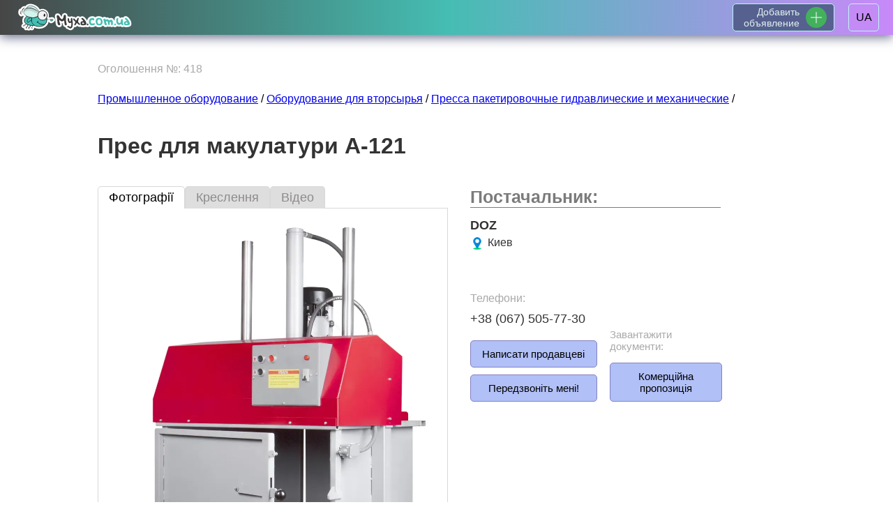

--- FILE ---
content_type: text/html; charset=utf-8
request_url: https://myxa.com.ua/uk/product-418-pres-dlya-makulaturi-a-121.html
body_size: 24241
content:
<!DOCTYPE html>
<html lang="uk">
<head>
    <meta charset="UTF-8">
    <title>Прес для макулатури А-121 продажа и цены в Украине. Сравнить или купить на маркетплейсе Myxa.com.ua</title>

    <meta name="description" content="Прес для макулатури А-121"/>
    <meta name="keywords" content="прес, макулатури, а-121"/>

    <meta name="viewport" content="width=device-width, initial-scale=1">
    <meta name="author" content="">

    

    <link rel="canonical" href="https://www.myxa.com.ua/uk/product-418-pres-dlya-makulaturi-a-121.html"/>

    
    <link rel="alternate" href="https://www.myxa.com.ua/en/product-418-waste-paper-press-a-121.html" hreflang="en">
    <link rel="alternate" href="https://www.myxa.com.ua/pl/product-418-prasa-makulatury-a-121.html" hreflang="pl">
    <link rel="alternate" href="https://www.myxa.com.ua/ru/product-418-press-dlya-makulaturyi-a-121.html" hreflang="ru">
    <link rel="alternate" href="https://www.myxa.com.ua/uk/product-418-pres-dlya-makulaturi-a-121.html" hreflang="uk"> 

    
    
    <link rel="apple-touch-icon" sizes="57x57" href="/static/img/favicons/apple-touch-icon-57x57.png">
    <link rel="apple-touch-icon" sizes="60x60" href="/static/img/favicons/apple-touch-icon-60x60.png">
    <link rel="apple-touch-icon" sizes="72x72" href="/static/img/favicons/apple-touch-icon-72x72.png">
    <link rel="apple-touch-icon" sizes="76x76" href="/static/img/favicons/apple-touch-icon-76x76.png">
    <link rel="apple-touch-icon" sizes="114x114" href="/static/img/favicons/apple-touch-icon-114x114.png">
    <link rel="apple-touch-icon" sizes="120x120" href="/static/img/favicons/apple-touch-icon-120x120.png">
    <link rel="apple-touch-icon" sizes="144x144" href="/static/img/favicons/apple-touch-icon-144x144.png">
    <link rel="apple-touch-icon" sizes="152x152" href="/static/img/favicons/apple-touch-icon-152x152.png">
    <link rel="apple-touch-icon" sizes="180x180" href="/static/img/favicons/apple-touch-icon-180x180.png">
    <link rel="icon" type="image/png" sizes="32x32" href="/static/img/favicons/favicon-32x32.png">
    <link rel="icon" type="image/png" sizes="16x16" href="/static/img/favicons/favicon-16x16.png">
    
    

    
    <meta property="og:title" content="Прес для макулатури А-121">
    <meta property="og:site_name" content="Myxa.com.ua">
    <meta property="og:url" content="https://www.myxa.com.ua/uk/product-418-pres-dlya-makulaturi-a-121.html">
    <meta property="og:description" content="Прес для макулатури А-121">
    <meta property="og:image" content="https://www.myxa.com.ua/media/items/418/photo/main-image.jpg">

    
    

    
    <script type="application/ld+json">
    {
        "@context": "https://schema.org/",
        "@type": "Product",
        "name": "Прес для макулатури А-121",
        "image": "https://www.myxa.com.ua/media/items/418/photo/main-image.webp",
        "description": "Прес для макулатури А-121 Купить в Украине 🇺🇦 Myxa 🪰 Низкая цена и Акции 💰 Самовывоз и доставка по Украине 🚛 Актуальные отзывы и фото",
        "color": "Black",
        "material": "Steel",
        "pattern": "Сlean",
        "brand": {
            "@type": "Brand",
            "name": "DOZ"
        },
        "offers": {
            "@type": "Offer",
            "url": "https://www.myxa.com.ua/uk/product-418-press-dlya-makulaturyi-a-121.html",
            "priceCurrency": "UAH",
            "price": "200000",
            "priceValidUntil": "2021-12-03",
            "itemCondition": "http://schema.org/NewCondition",
            "seller": {
                "@type": "Organization",
                "name": "https://myxa.com.ua"
            },
            "availability": "http://schema.org/InStock"
        },
        "aggregateRating": {
            "@type": "AggregateRating",
            "ratingValue": "4.75",
            "reviewCount": "4",
            "bestRating": "5",
            "worstRating": "1"
        },
        "review": {
            "@type": "Review",
            "author": {
                "@type": "Person",
                "name": "Дмитро"
            },
            "datePublished": "10.09.2022",
            "description": "Вказано що доставка один день, по факту пришло на третій день",
            "reviewRating": {
                "@type": "Rating",
                "ratingValue": "4",
                "bestRating": "5",
                "worstRating": "1"
            }
        }
    }
    </script>
    

    <!-- Global site tag (gtag.js) - Google Analytics -->
    <script async src="https://www.googletagmanager.com/gtag/js?id=UA-177368112-1"></script>
    <script>
      window.dataLayer = window.dataLayer || [];
      function gtag(){dataLayer.push(arguments);}
      gtag('js', new Date());
      gtag('config', 'UA-177368112-1');
    </script>
    <!-- / Global site tag (gtag.js) - Google Analytics -->

    <!-- AD - Event snippet for Website sale conversion page -->
    <script>
      gtag('event', 'conversion', {
        'send_to': 'AW-593087822/PQDMCMGzsugBEM6a55oC',
        'transaction_id': ''
      });
    </script>
    <!-- / AD - Event snippet for Website sale conversion page -->

    

    

</head>
<body>

    
    <!--LiveInternet counter-->
    <script>
    new Image().src = "//counter.yadro.ru/hit?r"+
    escape(document.referrer)+((typeof(screen)=="undefined")?"":
    ";s"+screen.width+"*"+screen.height+"*"+(screen.colorDepth?
    screen.colorDepth:screen.pixelDepth))+";u"+escape(document.URL)+
    ";h"+escape(document.title.substring(0,150))+
    ";"+Math.random();</script>
    <!--/LiveInternet counter-->
    

    

    

    <!-- Navbar -->
<div class="navbar__container">

    <div class="navbar__sandwich-block">
        <img class="navbar__sandwich-button" src="/static/img/buttons/menu-sandwich-01.svg" alt="Кнопка Меню" title="Відкрити Меню" onclick="btnLeftSidebarOpen()" loading="lazy" width="30" height="30">
    </div>

    <div class="navbar__logo-block">
            
            <a href="/">
                <img class="navbar__logo-image" src="/static/img/logo/logo-base.svg" alt="Логотип нашого порталу Myxa.com.ua" title="Логотип нашого порталу Myxa.com.ua" loading="lazy" width="173" height="46">
            </a>
    </div>

    <div class="navbar__other-buttons-block">

        

        

        

        

        
        
        


        
        <a href="/add-product" style="text-decoration: none;" title="Додати новий товар">
            <div class="navbar__add-product" onmouseover="btnAddProductOver()" onmouseout="btnAddProductOut()">
                <div class="navbar__add-product__label">Добавить<br>объявление</div>
                <img class="navbar__add-product__img" id="navbar__button__add-product" src="/static/img/buttons/add-button-04.svg" alt="Кнопка Добавить товар" title="Добавить товар" width="30" height="30">
            </div>
        </a>
        


        
        <div class="navbar__choose-language" data-active="disabled" onclick="btnChoiseLanguage(this)">
            <div class="language-item__selected">UA</div>
            
                
                    
                        <a class="language-item__link hide" href="/en/product-418-waste-paper-press-a-121.html">
                            <div class="language-item">EN</div>
                        </a>
                    
                
                    
                        <a class="language-item__link hide" href="/pl/product-418-prasa-makulatury-a-121.html">
                            <div class="language-item">PL</div>
                        </a>
                    
                
                    
                        <a class="language-item__link hide" href="/ru/product-418-press-dlya-makulaturyi-a-121.html">
                            <div class="language-item">RU</div>
                        </a>
                    
                
                    
                
            
        </div>
        





















    </div>

</div>















































<!-- End - Navbar -->

        <!-- Left Sidebar -->
    <div class="left-sidebar-menu" id="left-sidebar-menu">
        <div style="margin: 15px;">

            <div style="display: flex;">
                <div style="font-size: 14px; text-align: right; color: #5d5b5b;">
                    <a href="/"><img src="/static/img/logo/logo-base.svg" alt="Логотип нашого порталу Myxa.com.ua" title="Логотип нашого порталу Myxa.com.ua" class="" width="200" height="53"></a>
                    <div>Скоро тут буде все!</div><div>І навіть більше!</div>
                </div>
                <div style="">
                    <img src="/static/img/close_menu_01.png" alt="Close Left Sidebar" title="Close Left Sidebar" style="margin-top: 20px;" class="button__left-sidebar-menu__close" onclick="btnLeftSidebarClose()">
                </div>
            </div>

            <div style="background-color: #8683a0; height: 2px; margin-top: 10px;"></div>

            
            <div style="font-weight: 900; margin-top: 20px;">Постачальник:</div>
            

            
            <div style="margin-top: 5px;">DOZ</div>
            

            
            <div style="font-weight: 900; margin-top: 30px;">Телефони</div>
            

            
            <div style="margin: 7px 0px 0px 0px;">
                <a href="tel:+380675057730" class="left-sidebar__phone">380675057730</a>
            </div>
            

            

            

            

            

            
            <div style="font-weight: 900; margin-top: 20px;">Адреса:</div>
            

            
            <div style="margin-top: 5px;">Киев, ул. Академика Кржижановского, 3</div>
            

            
            <div style="font-weight: 900; margin-top: 20px;">Час роботи:</div>
            

            <div style="margin-top: 5px;">Пн-Пт, 09:00 - 18:00</div>

            <input type="text" placeholder="Я шукаю..." style="height: 36px; margin: 20px 0px 0px 0px; width: 86%; padding: 0px 15px; border: 0px; border-radius: 4px; outline: none; font-size: 16px; margin-right: 20px;">

        </div>
    </div>
    <!-- End - Left Sidebar -->

    <!-- Bottom Sidebar -->
<div id="buy-row__container" class="buy-row__container" data-open-contacts="false">

    <div class="buy-line__button-call" onclick="BottomSidebarOpen()">
        <div id="buy-line__button-call" class="mt-10">
            Зателефонувати
            
        </div>
    </div>

    <div id="buy-line__button-write" class="buy-line__button-write" onclick="btnOpenBottomSidebarSendMessage()">
        <div id="buy-line__button-send-message" class="mt-7">
            Повідомлення
        </div>
    </div>

    
    
    
    
    

    <div id="bottom-sidebar__phone-number__container" class="hide">

        <div class="bottom-sidebar-menu__phone-label">
            Телефони:
        </div>

        
        <div class="bottom-sidebar-menu__phone-number-blok">
            <a href="tel:+380675057730" class="bottom-sidebar-menu__phone-number-link">380675057730</a>
        </div>
        

        

        

        

        

        <div class="bottom-sidebar-menu__buttons-blok">

            <a href="tel:+380675057730" class="bottom-sidebar-menu__button-call">
                Зателефонувати
            </a>

            <span class="bottom-sidebar-menu__button-close" onclick="bottomSidebarClose()">
                X
            </span>

        </div>

    </div>

    <div id="bottom-sidebar__send-message__container" class="hide">
        <div class="bottom-sidebar__send-message__title">
            Задайте нам питання:
        </div>

        <textarea id="bottom-sidebar__send-message__content" class="bottom-sidebar__send-message__content" rows="7"></textarea>

        <div class="bottom-sidebar__send-message__info">
            Что-бы мы знали куда вам ответить - напишите здесь ваш<br> <span style="font-weight: bold; color: #f16c6c;">Номер телефона</span> или <span style="font-weight: bold; color: #f16c6c;">Email</span><br><br>
            Спасибо :)
        </div>

        <div class="bottom-sidebar__btn-send" data-place-sending-message="bottom-sidebar" onclick="btnSendMessage(this)">
            Відправити питання
        </div>

        <span onclick="bottomSidebarClose()" class="bottom-sidebar-menu__button-close">
            X
        </span>

    </div>

    <div id="bottom-sidebar__send-message__success" class="bottom-sidebar__send-message__success hide">
        Ваше сообшение<br>
        успешно отправлено<br><br>
        🤓
    </div>

</div>


<!-- End - Bottom Sidebar -->


    <style>body{margin:0;font-family:Roboto,sans-serif;font-weight:300}p{margin:30px 0;padding:0}.hide{display:none}.bold{font-weight:900}.font-20,.product__contact__price-currency{font-size:20px}.mt-7{margin-top:7px}.mt-10{margin-top:10px}.hh-65{height:65px}.dflex,.navbar__other-buttons-block{display:flex}.disabled{background-color:#9e9e9e!important;color:#828282!important;pointer-events:none}.navbar__container{background:#3ec1b1;background:linear-gradient(90deg,rgb(70 70 70) 0,rgb(69 189 178) 50%,rgb(200 137 249) 100%);width:100%;height:50px;display:flex;justify-content:space-between;-webkit-box-shadow:0 3px 15px 0 rgba(22,28,74,.67);-moz-box-shadow:0 3px 15px 0 rgba(22,28,74,.67);box-shadow:0 3px 15px 0 rgba(22,28,74,.67)}.navbar__sandwich-block,.product__group__photo-contact{display:block}.navbar__cart-button,.navbar__sandwich-button,.navbar__search-button{height:30px;margin:11px;cursor:pointer}.navbar__logo-block{display:flex;font-size:26px;margin:0 0 0 20px;color:#b57501}.navbar__logo-link{text-decoration:none;margin:10px 10px 0;color:#980000}.navbar__logo-image{height:46px}.navbar__search-field{height:36px;margin-top:7px;padding:0 15px;border:0;border-radius:18px;outline:0;font-size:16px;vertical-align:top}.navbar__add-product__label{font-size:14px;display:inline-block;vertical-align:top;margin-top:3px;padding-left:15px;text-align:right;font-weight:400}.navbar__add-product__img{height:30px;margin:4px 10px 0 5px;cursor:pointer}.second-navbar__dropdown{cursor:pointer;border-radius:3px;margin-left:5px;transition-property:background-color;transition-duration:250ms}.second-navbar__dropdown:hover{background-color:#eee}.navbar__choose-language{height:38px;width:42px;border:1px solid #bcf7f3;border-radius:5px;margin:5px 20px 5px 0;cursor:pointer;text-align:center;background-color:#c48bf6;z-index:1;transition-property:height;transition-duration:.3s}.language-item,.language-item__selected{transition-property:background-color;transition-duration:.4s}.language-item__selected{padding:10px 0;border-radius:4px;font-weight:400}.language-item:hover,.language-item__selected:hover{color:#000;background-color:#67b3c0}.btn__complain-about-ad:hover,.btn__want-inexpensive:hover,.product__contact__button-all:hover{background-color:#8596d4}.language-item{padding:10px;border-top:1px solid #bcf7f3}.language-item__link{text-decoration:none;color:#333}.second-navbar__arrow-bottom{height:8px;margin:0 5px -1px 0;opacity:.6}.left-sidebar-menu{background:#8b9ebf;height:100%;width:280px;position:fixed;top:0;left:-280px;z-index:3;transition-property:left;transition-duration:.5s;overflow-y:auto}.left-sidebar-menu-shadow{-webkit-box-shadow:0 0 62px -8px #000;-moz-box-shadow:0 0 62px -8px #000;box-shadow:0 0 62px -8px #000}.left-sidebar-menu__open{left:0}.button__left-sidebar-menu__close{width:40px;position:absolute;right:10px;top:10px;cursor:pointer}.footer-bottom__link,.left-sidebar__phone{color:#000;text-decoration:none}.bottom-sidebar-menu__open{bottom:0;transition-property:bottom;transition-duration:.5s}.bottom-sidebar-menu__phone-label{margin:20px 0 15px;color:#797979;font-weight:500;font-size:23px}.bottom-sidebar-menu__phone-number-blok{margin:10px 0 0}.bottom-sidebar-menu__phone-number-link{font-size:22px;font-weight:500;color:#fff;text-decoration:none;margin:10px 0 0}.bottom-sidebar-menu__buttons-blok{margin-top:60px}.bottom-sidebar-menu__button-call{font-weight:400;border:0 solid;border-radius:4px;width:140px;padding:10px 35px;background-color:#3c3c48;color:#fff;text-decoration:none}.bottom-sidebar-menu__button-close{margin:10px 20px;font-size:16px;font-weight:900;border:2px solid;border-radius:4px;width:140px;padding:8px 15px;color:#5f5f5f}.bottom-sidebar__send-message__title{color:#797979;font-size:28px;margin-top:40px}.bottom-sidebar__send-message__content{background-color:#fff;border-radius:5px;margin:20px 0;outline:0;font-family:Roboto,sans-serif;padding:15px;font-size:16px;width:80%}.bottom-sidebar__send-message__info{color:#797979;font-size:18px;margin:0 30px 20px}.bottom-sidebar__send-message__success{color:#86ec80;font-size:32px;margin-top:100px}.bottom-sidebar__btn-send{display:inline-block;background:#079032;padding:10px 0;border-radius:6px;text-decoration:none;color:#fff;width:100px;cursor:pointer;margin:0 auto}.product__container{padding:25px;text-align:center;max-width:1000px;margin:0 auto}.product__name{color:#333;font-size:22px;margin:40px 0;text-align:left}.product__code-block{color:#a9a9a9;margin-bottom:35px;text-align:left}.product__code-value{color:#333}.product__photo__container{display:inline-block;vertical-align:top;width:100%;max-width:500px}.product__gallery__block{border:1px solid #dad8d8;text-align:center}.product__photo__image{width:98%;max-width:500px;margin-top:5px}.product__gallery__navbar{text-align:left;display:flex;font-size:18px;top:-32px;left:-1px;position:absolute}.product__gallery__navbar-tab{border:1px solid #dad8d8;border-top-left-radius:5px;border-top-right-radius:5px;border-bottom:0;padding:5px 15px;cursor:pointer;background-color:#dedede;color:#8e8a8a;user-select:none}.gallery-active-tab{background-color:#fff;color:#000}.product__contact__price-container{text-align:center;font-size:32px;color:#333;font-weight:900;margin:20px 0 0}.product__contact__container{display:none;text-align:left;border-radius:10px;margin-left:30px}.product__contact__container_top{text-align:left;background-color:#ddd;margin-bottom:50px;padding:25px;border-radius:20px}.btn__want-inexpensive,.product__contact__button-all{background-color:#b1c0f7;user-select:none;transition-property:background-color;transition-duration:.3s;cursor:pointer}.product__contact__company-name__title{color:#a9a9a9;margin:0 0 10px 20px}.product__contact__company-name__value{font-size:18px;max-width:330px;color:#333;font-weight:600;margin:10px 20px 0 0}.product__contact__city__value{max-width:330px;color:#333;margin:5px 20px 0 0}.product__contact__phone-title{color:#a9a9a9;margin:30px 0 10px}.product__contact__phone-number__block{color:#333;margin:10px 0 0}.product__contact-top__phone-number__link,.product__contact__phone-number__link{text-decoration:none;color:#333;font-size:17px;font-weight:500}.product__contact__button-block-left{width:100%;padding:5px 20px 5px 0}.product__contact__button-block-right{padding:5px 0 5px 20px}.product__contact__button-all{text-align:center;width:100%;font-size:15px;border:1px solid #8581c3;border-radius:5px;color:#000}.btn__want-inexpensive{padding:10px 20px;width:150px;display:inline-block;border-radius:5px;border:1px solid #8581c3}.btn__complain-about-ad{display:inline-block;background-color:#ff8377;padding:6px 10px;border-radius:5px;margin:0 5px;color:#fff;cursor:pointer;transition-property:background-color;transition-duration:.3s}.product__contact__button-buy{padding:15px 0;font-size:18px;margin:30px 0 20px;font-weight:900}.product__contact__button-call-back,.product__contact__button-commercial-offer,.product__contact__button-contract,.product__contact__button-invoice,.product__contact__button-send-message{padding:10px 0}.product__contact__download__title{font-size:15px;color:#a9a9a9;margin:0 0 10px 20px}.buy-row__container{width:100%;height:57px;display:block;position:fixed;bottom:0;background:rgba(0,0,0,.8);z-index:2;text-align:center;transition-property:height,background;transition-duration:.4s}.buy-line__button-buy,.buy-line__button-call,.buy-line__button-write{display:inline-block;color:#2c2c35}.buy-line__button-call{height:37px;margin:10px;background:#f90;border:0 solid;border-radius:6px;width:45%;min-width:100px;max-width:170px;font-size:16px;font-weight:900}.buy-line__button-write{height:30px;margin:0 0 10px;background:#b99560;border:0 solid #ffd509;border-radius:4px;width:30%;min-width:70px;max-width:130px;font-size:14px}.buy-line__button-buy{height:37px;margin:10px;background:#f90;border:0 solid;border-radius:6px;width:30%;min-width:80px;max-width:150px;font-size:16px;font-weight:900}.footer-bottom__block{background:linear-gradient(90deg,rgb(70 70 70) 0,rgb(69 189 178) 50%,rgb(200 137 249) 100%);display:block;text-align:center;color:#000;font-size:14px}.footer-bottom__item{display:inline-block;margin:8px}.popup__wrapper{position:fixed;z-index:2;padding-top:100px;left:0;top:0;width:100%;height:100%;overflow:auto;background-color:rgba(0,0,0,.85)}.popup__container{position:relative;background-color:#c7c7c7;margin:auto auto 200px;padding:30px 0;border:1px solid #888;width:50%;box-shadow:0 4px 8px 0 rgba(0,0,0,.2),0 6px 20px 0 rgba(0,0,0,.19);-webkit-animation-name:animatetop;-webkit-animation-duration:.4s;animation-name:animatetop;animation-duration:.4s;text-align:center;border-radius:10px}.popup__btn-close{position:absolute;top:10px;right:10px;color:#6b6b6b;font-weight:900;padding:5px;cursor:pointer}.popup__btn-login,.popup__btn-send,.popup__document-open-link{background:#079032;text-decoration:none;color:#fff}.popup__btn-close:hover{color:#980000;background-color:#a8a8a9;border-radius:5px}.popup__btn-send:hover,.popup__document-open-link:hover{background:#076130;transition-property:background;transition-duration:.2s}.popup__document-type,.popup__title{font-size:30px;font-weight:900;padding:0 15px}.popup__content{margin:30px 30px 10px}.popup__content-phone{font-size:20px;font-weight:900;line-height:2em}.popup__btn-send{padding:10px 0;border-radius:6px;width:180px;cursor:pointer;margin:0 auto}.popup__btn-send_label{margin:30px 0 10px;font-weight:900}.popup__document-open-block{margin:40px 0 50px}.popup__document-open-link{padding:10px 25px;border-radius:6px;font-size:22px}.popup__input-email{height:35px;width:252px;border-radius:23px;border:1px solid #bfbfbf;outline:0;padding:0 22px;margin-bottom:10px}.popup__btn-login{padding:10px 0;border-radius:6px;width:100px;cursor:pointer;margin:20px auto}.popup__label-input{margin:10px 0;font-weight:900}.product_characteristic{display:flex;margin:0;padding:10px 20px;border-radius:5px;transition-property:background-color;transition-duration:.3s}.authoriz,.navbar__add-product,.navbar__buttons{display:inline-block;transition-duration:1s;cursor:pointer}.product_characteristic:hover{background-color:#e6e7e8}.authoriz:hover,.navbar__buttons:hover{background-color:#bccfe8;transition-property:background-color;transition-duration:.2s}.authoriz{height:50px;vertical-align:top;transition-property:background-color}.navbar__buttons{height:49px;transition-property:background-color}.navbar__add-product{height:38px;border:1px solid #bcf7f3;border-radius:5px;margin:5px 20px 5px 10px;background-color:#566190;color:#e0efee;transition-property:background-color}.navbar__add-product:hover{background-color:#7885bf;transition-property:background-color;transition-duration:.2s}.navbar__button__add-product,.navbar__button__favorites,.navbar__button__user{height:30px;margin:8px;cursor:pointer}.similar-products__price-and-city{color:#9c9a9a;font-size:13px;margin-top:7px;display:flex;justify-content:space-between}@media only screen and (max-width:419px){.navbar__search-field{display:none}.popup__document-type{font-size:26px}.popup__document-open-link{font-size:16px}.popup__input-email{width:200px}}@media only screen and (max-width:500px){.product_characteristic{display:block}.navbar__logo-block{display:none}}@media only screen and (max-width:810px){.product__contact__container{width:100%;margin-left:0}.popup__container{width:80%}.footer-bottom__item{color:#fff;text-shadow:0 0 5px #000}}@media only screen and (max-width:1023px){.footer-bottom__block{margin-bottom:57px}}@media only screen and (min-width:420px){.navbar__search-button{display:none}.product__contact__phone-number__link{font-size:21px}}@media only screen and (min-width:500px){.navbar__search-field{width:240px}.product__contact__phone-number__link{font-size:24px}}@media only screen and (min-width:600px){.product__code,.product__name{text-align:left}.product__container{padding:30px}.product__name{font-size:26px}.navbar__search-field{width:345px}.similar-products__price-and-city{display:block}.product__contact__phone-number__link{font-size:28px}}@media only screen and (min-width:700px){.navbar__search-field{width:445px}}@media only screen and (min-width:810px){.product__contact__container{display:inline-block}.product__contact__container_top{display:none}.navbar__search-field{width:550px}.product__contact__phone-number__link{font-size:18px}}@media only screen and (min-width:1024px){.buy-row__container,.navbar__sandwich-block{display:none}.product__container{padding:30px}.product__group__photo-contact{text-align:left}.product__name{font-size:32px}.product__gallery__block{width:500px}}</style>


    <div class="product__container">

        <div style="text-align: left; color: darkgray; margin-top: 10px;">
            Оголошення №: 418
            
        </div>

        <div style="text-align: left; margin-top: 25px;">
            
                <a href="/ru/category-promishlenoe-oborudovanie-1">Промышленное оборудование</a> /
            
                <a href="/ru/category-oborudovanie-dlya-vtorsyirya-2">Оборудование для вторсырья</a> /
            
                <a href="/ru/category-pressa-paketirovochnyie-gidravlicheskie-mehanicheskie-3">Пресса пакетировочные гидравлические и механические</a> /
            
        </div>

        <h1 id="product__name"
            class="product__name"
            data-product_number="418"
            data-language="uk"
        >
            Прес для макулатури А-121
        </h1>

        




        <div class="product__contact__container_top">

            <div style="color: #7b7b7b; margin: 0px 0px 15px 0px; font-size: 25px; font-weight: 900; Xborder-bottom: 1px solid;">
                Постачальник:
            </div>

            <div style="border-bottom: 1px solid #7b7b7b; margin: 20px 0"></div>

            
            <p class="product__contact__company-name__value">
                DOZ
            </p>
            

            
            <div class="product__contact__city__value" style="margin-top: 20px; margin-bottom: 30px; display: flex;">
                <img src="/static/img/icons/location-map.png" alt="Иконка локации" width="20" height="20">
                <div style="margin-left: 5px; font-size: 18px;">Украина, Киев</div>
            </div>
            

            <div style="display: flex;">

                <div style="width: 100%; min-width: 165px; display: flex; align-items: flex-end;">

                    <div style="width: 100%;">

                        
                        
                        
                        

                        <div class="product__contact__phone-title" style="color: #4e4d4d;">
                            Телефони:
                        </div>

                        <div class="XXXproduct__contact__phone-number__container" style="margin-bottom: 15px;">

                            
                                <p class="product__contact__phone-number__block">
                                    <a href="tel:+380675057730" class="product__contact-top__phone-number__link" style="font-size: 26px;">380675057730</a>
                                </p>
                            

                            

                            

                            

                            

                        </div>

                        
                        
                        

                        <div class="product__contact__button-block-left" style="margin-top: 30px">
                            <div onclick="btnOpenPopupSendMessage()" class="product__contact__button-all product__contact__button-send-message">Написати продавцеві</div>
                        </div>

                        <div class="product__contact__button-block-left">
                            <div onclick="btnOpenPopupCallback()" class="product__contact__button-all product__contact__button-call-back">Передзвоніть мені!</div>
                        </div>

                        <div class="product__contact__download__title" style="color: #4e4d4d; margin: 15px 0;">
                            Завантажити документи:
                        </div>

                        
                        <div class="product__contact__button-block-right" style="padding: 7px 0 5px 0px;">
                            <div onclick="btnPopupDocumentOpen(this)"
                                 class="product__contact__button-all product__contact__button-commercial-offer"
                                 data-document-type="commercial_offer"
                            >
                                Комерційна пропозиція
                            </div>
                        </div>
                        

                        

                        

                        
                    </div>

                </div>

            </div>

        </div>





        <div class="product__group__photo-contact">

            <div class="product__photo__container">

                <div class="product__gallery__block" style="position: relative; margin-top: 30px;">

                    <div class="product__gallery__navbar">
                        <div data-tab-type="photo" id="product-gallery__navbar-tab__photo" class="product__gallery__navbar-tab gallery-active-tab" onclick="galleryActiveTab(this)">Фотографії</div>
                        <div data-tab-type="drawing" class="product__gallery__navbar-tab" onclick="galleryActiveTab(this)">Креслення</div>
                        <div data-tab-type="video" class="product__gallery__navbar-tab" onclick="galleryActiveTab(this)">Відео</div>
                        <div style="border-bottom: 1px solid #dad8d8;"></div>
                    </div>

                    <div id="photo-container">
                        <img class="product__photo__image" src="/media/items/418/photo/main-image.webp" loading="lazy" alt="Прес для макулатури А-121" title="Прес для макулатури А-121">

                        
                    </div>

                    <div id="drawing-container" class="hide">
                        
                            <div style="text-align: center; padding: 80px 20px 40px 20px; background-image: url('/media/product-default_light.webp'); background-repeat: round; margin: 5px;">
                                <div style="font-weight: bold; font-size: 22px; line-height: 30px;">
                                    Продавець ще не додав Креслення до цього товару.
                                </div>
                                <div style="font-weight: bold; margin-top: 60px;">
                                    Попросити його додати?
                                </div>
                                <div class="popup__btn-send" style="margin-top: 30px;" onclick="requestGalleryAdd(this)">Так</div>
                            </div>
                        
                    </div>

                    <div id="video-container" class="hide">
                        
                            <div style="text-align: center; padding: 80px 20px 40px 20px; background-image: url('/media/product-default_light.webp'); background-repeat: round; margin: 5px;">
                                <div style="font-weight: bold; font-size: 22px; line-height: 30px;">
                                    Продавець ще не додав Відео до цього товару.
                                </div>
                                <div style="font-weight: bold; margin-top: 60px;">
                                    Попросити його додати?
                                </div>
                                <div class="popup__btn-send" style="margin-top: 30px; user-select: none;" onclick="requestGalleryAdd(this)">Так</div>
                            </div>
                        
                    </div>
                </div>
                <div style="font-size: 14px; margin-top: 3px; color: #989898;">
                    Оголошення створено: 03-12-2021 (09:12)
                </div>

                <div style="display: flex; font-size: 14px; justify-content: center; margin: 30px 0;">

                    <div style="display: inline-block; background-color: #f5dbba; padding: 5px 10px; border-radius: 5px; margin: 0px 5px;">
                        <div style="display: flex;">
                            <img src="/static/img/buttons/show-03.svg" alt="Покази оголошення" title="Кількість показів оголошення в каталогах" loading="lazy" width="20" height="20">
                            <div style="margin: 2px 0px 0px 7px;">22238</div>
                        </div>
                    </div>

                    <div style="display: inline-block; background-color: #f5dbba; padding: 5px 10px; border-radius: 5px; margin: 0px 5px;">
                        <div style="display: flex;">
                            <img src="/static/img/buttons/view-01.svg" alt="Перегляди оголошення" title="Кількість переглядів оголошення" loading="lazy" width="20" height="20">
                            <div style="margin: 2px 0px 0px 7px;">4525</div>
                        </div>
                    </div>

                    <div class="btn__complain-about-ad" title="Надіслати скаргу на це оголошення до адміністрації сайту" onclick="btnComplainAboutAd()">
                        ❗ Поскаржитись на оголошення
                    </div>

                    
                    
                    
                    
                    
                    

                    
                    
                    
                    
                    
                    

                </div>


                <div class="product__contact__price-container">
                    <span id="product_price">200000</span>
                    <span class="product__contact__price-currency">грн.</span>
                </div>

                <div style="font-size: 12px; text-align: center; margin-top: 10px;">
                    Ціна на сьогодні актуальна (<span style="font-weight: 900;">2026-01-16</span>)
                </div>

                <div style="margin: 20px 0px 10px 0px; text-align: center; justify-content: center;">
                    <div class="btn__want-inexpensive" title="Запросити знижку у продавця" onclick="btnOpenPopupWantInexpensive()">
                        Купити дешевше!
                    </div>
                </div>

                <div style="margin: 15px">&nbsp;</div>

            </div>



            <div class="product__contact__container">

                <div style="color: #7b7b7b; margin: 0px 0px 15px 0px; font-size: 25px; font-weight: 900; border-bottom: 1px solid;">
                    Постачальник:
                </div>

                
                <p class="product__contact__company-name__value">
                    DOZ
                </p>
                

                
                <div class="product__contact__city__value" style="margin-bottom: 30px; display: flex;">
                    <img src="/static/img/icons/location-map.png" alt="Иконка локации" width="20" height="20">
                    <div style="margin-left: 5px;">Киев</div>



                </div>
                

    
    
    
    
    
    
    
    
    
    
    

                <div style="display: flex;">

                    <div style="width: 100%; min-width: 165px; display: flex; align-items: flex-end;">

                        <div style="width: 100%;">

                            
                            
                            
                            

                            <div class="product__contact__phone-title">
                                Телефони:
                            </div>

                            <div class="XXXproduct__contact__phone-number__container" style="margin-bottom: 15px;">

                                
                                    <p class="product__contact__phone-number__block">
                                        <a href="tel:+380675057730" class="product__contact__phone-number__link">380675057730</a>
                                    </p>
                                

                                

                                

                                

                                

                            </div>

                            
                            
                            

                            <div class="product__contact__button-block-left">
                                <div onclick="btnOpenPopupSendMessage()" class="product__contact__button-all product__contact__button-send-message">Написати продавцеві</div>
                            </div>

                            <div class="product__contact__button-block-left">
                                <div onclick="btnOpenPopupCallback()" class="product__contact__button-all product__contact__button-call-back">Передзвоніть мені!</div>
                            </div>
                        </div>

                    </div>

                    
                    <div style="width: 100%; min-width: 165px; display: flex; align-items: flex-end;">
                        <div style="width: 100%;">

                            <div class="product__contact__download__title">
                                Завантажити документи:
                            </div>

                            
                            <div class="product__contact__button-block-right">
                                <div onclick="btnPopupDocumentOpen(this)"
                                     class="product__contact__button-all product__contact__button-commercial-offer"
                                     data-document-type="commercial_offer"
                                >
                                    Комерційна<br> пропозиція
                                </div>
                            </div>
                            

                            

                            

                            
                        </div>
                    </div>
                    

                </div>

            </div>

        </div>

        <div style="text-align: left;">
            <div style="color: #7b7b7b; margin: 50px 0px 10px 0px; font-size: 25px; font-weight: 900; border-bottom: 1px solid;">
                Опис:
            </div>
            <div style="font-size: 18px;">
                <p>Ця модель зручна для приміщень, що мають обмеження за площею. Прес легко переміщати через стандартні дверні отвори завдяки його невеликим габаритам та конструкції днища (з можливістю заїзду рокли).</p>

<p>Призначений для офісів, ринків, супермаркетів. А також для виробництв та підприємств – під пресування своїх відходів.</p>

Зусилля преса регулюється до 5 т.
Потужність 1.5 кВт / 2.2 кВт<br>
Напруга 220 В / 380 В<br>
Маса преса ~ 350 кг<br>
Розмір стосу 800 x 700 x (до 600) мм (Шир|Глуб|Выс)<br>
Маса стосу макулатура до 80 кг<br>
Маса стосу плівка до 70 кг.
Маса стосу ПЕТ до 40 кг<br>
Середній час циклу ~ 18 с<br>
Хід штоків ~ 700 мм.
Завантажувальний отвір 800 х 420 мм<br>
Габарити преса 900 х 800 х 1950 мм (Шир|Глуб|Вис)<br>
            </div>
        </div>

        

        <div style="text-align: left;">
            <div style="color: #7b7b7b; margin: 50px 0px 10px 0px; font-size: 25px; font-weight: 900; border-bottom: 1px solid;">
                Схожі товари:
            </div>
            <div style="font-size: 18px; margin-top: 20px;">
                
                <div style="margin: 10px 0px;  border-radius: 10px; border: 1px solid; border-color: #ccc; padding: 10px;">
                    <div style="display: flex;">
                        <div>
                            <a href="/uk/product-38-gorizontalnij-pres-tonn-presuvannya-paperu-kartonu.html" title="Горизонтальний прес 40 тонн пресування паперу картону макулатури і пластика плівки ПЕТ пляшки" style="text-decoration: none; color: #2e5bff;">
                                
                                <img src="/media/items/38/main-image-200x200.webp" alt="Горизонтальний прес 40 тонн пресування паперу картону макулатури і пластика плівки ПЕТ пляшки" title="Горизонтальний прес 40 тонн пресування паперу картону макулатури і пластика плівки ПЕТ пляшки" loading="lazy" width="60" height="60">
                            </a>
                        </div>
                        <div style="margin:0px 9px;">
                            <div style="font-size: 16px;">
                                <a href="/uk/product-38-gorizontalnij-pres-tonn-presuvannya-paperu-kartonu.html" title="Горизонтальний прес 40 тонн пресування паперу картону макулатури і пластика плівки ПЕТ пляшки" style="text-decoration: none; color: #2e5bff;">Горизонтальний прес 40 тонн пресування паперу картону макулатури і пластика плівки ПЕТ пляшки</a>
                            </div>
                            <div class="similar-products__price-and-city">
                                <div>Ціна: <span class="product_price">486000</span> грн.</div>
                                <div>Киев</div>
                            </div>
                        </div>
                    </div>
                </div>
                
                <div style="margin: 10px 0px;  border-radius: 10px; border: 1px solid; border-color: #ccc; padding: 10px;">
                    <div style="display: flex;">
                        <div>
                            <a href="/uk/product-418-pres-dlya-makulaturi-a-121.html" title="Прес для макулатури А-121" style="text-decoration: none; color: #2e5bff;">
                                
                                <img src="/media/items/418/photo/main-image-200x200.webp" alt="Прес для макулатури А-121" title="Прес для макулатури А-121" loading="lazy" width="60" height="60">
                            </a>
                        </div>
                        <div style="margin:0px 9px;">
                            <div style="font-size: 16px;">
                                <a href="/uk/product-418-pres-dlya-makulaturi-a-121.html" title="Прес для макулатури А-121" style="text-decoration: none; color: #2e5bff;">Прес для макулатури А-121</a>
                            </div>
                            <div class="similar-products__price-and-city">
                                <div>Ціна: <span class="product_price">200000</span> грн.</div>
                                <div>Киев</div>
                            </div>
                        </div>
                    </div>
                </div>
                
                <div style="margin: 10px 0px;  border-radius: 10px; border: 1px solid; border-color: #ccc; padding: 10px;">
                    <div style="display: flex;">
                        <div>
                            <a href="/ru/product-181-gorizontalnyij-press-tonn-pressovanie-bumagi-kartona.html" title="Горизонтальный пресс 10 тонн прессование бумаги картона макулатуры и пластика пленки ПЭТ бутылки" style="text-decoration: none; color: #2e5bff;">
                                
                                <img src="/media/items/181/photo/main-image-200x200.webp" alt="Горизонтальный пресс 10 тонн прессование бумаги картона макулатуры и пластика пленки ПЭТ бутылки" title="Горизонтальный пресс 10 тонн прессование бумаги картона макулатуры и пластика пленки ПЭТ бутылки" loading="lazy" width="60" height="60">
                            </a>
                        </div>
                        <div style="margin:0px 9px;">
                            <div style="font-size: 16px;">
                                <a href="/ru/product-181-gorizontalnyij-press-tonn-pressovanie-bumagi-kartona.html" title="Горизонтальный пресс 10 тонн прессование бумаги картона макулатуры и пластика пленки ПЭТ бутылки" style="text-decoration: none; color: #2e5bff;">Горизонтальный пресс 10 тонн прессование бумаги картона макулатуры и пластика пленки ПЭТ бутылки</a>
                            </div>
                            <div class="similar-products__price-and-city">
                                <div>Ціна: <span class="product_price">193000</span> грн.</div>
                                <div>Днепр</div>
                            </div>
                        </div>
                    </div>
                </div>
                
                <div style="margin: 10px 0px;  border-radius: 10px; border: 1px solid; border-color: #ccc; padding: 10px;">
                    <div style="display: flex;">
                        <div>
                            <a href="/uk/product-419-pres-dlya-makulaturi-a-125.html" title="Прес для макулатури А-125" style="text-decoration: none; color: #2e5bff;">
                                
                                <img src="/media/items/419/photo/main-image-200x200.webp" alt="Прес для макулатури А-125" title="Прес для макулатури А-125" loading="lazy" width="60" height="60">
                            </a>
                        </div>
                        <div style="margin:0px 9px;">
                            <div style="font-size: 16px;">
                                <a href="/uk/product-419-pres-dlya-makulaturi-a-125.html" title="Прес для макулатури А-125" style="text-decoration: none; color: #2e5bff;">Прес для макулатури А-125</a>
                            </div>
                            <div class="similar-products__price-and-city">
                                <div>Ціна: <span class="product_price">200000</span> грн.</div>
                                <div>Киев</div>
                            </div>
                        </div>
                    </div>
                </div>
                
                <div style="margin: 10px 0px;  border-radius: 10px; border: 1px solid; border-color: #ccc; padding: 10px;">
                    <div style="display: flex;">
                        <div>
                            <a href="/ru/product-677-press-makulaturyi-plastika-pet-plenki-kartona.html" title="Пресс макулатуры, пластика, пэт, пленки, картона" style="text-decoration: none; color: #2e5bff;">
                                
                                <img src="/media/items/677/photo/main-image-200x200.webp" alt="Пресс макулатуры, пластика, пэт, пленки, картона" title="Пресс макулатуры, пластика, пэт, пленки, картона" loading="lazy" width="60" height="60">
                            </a>
                        </div>
                        <div style="margin:0px 9px;">
                            <div style="font-size: 16px;">
                                <a href="/ru/product-677-press-makulaturyi-plastika-pet-plenki-kartona.html" title="Пресс макулатуры, пластика, пэт, пленки, картона" style="text-decoration: none; color: #2e5bff;">Пресс макулатуры, пластика, пэт, пленки, картона</a>
                            </div>
                            <div class="similar-products__price-and-city">
                                <div>Ціна: <span class="product_price">276000</span> грн.</div>
                                <div>Днепр</div>
                            </div>
                        </div>
                    </div>
                </div>
                
                <div style="margin: 10px 0px;  border-radius: 10px; border: 1px solid; border-color: #ccc; padding: 10px;">
                    <div style="display: flex;">
                        <div>
                            <a href="/ru/product-455-press-dlya-makulaturyi.html" title="Пресс для макулатуры" style="text-decoration: none; color: #2e5bff;">
                                
                                <img src="/media/items/455/photo/main-image-200x200.webp" alt="Пресс для макулатуры" title="Пресс для макулатуры" loading="lazy" width="60" height="60">
                            </a>
                        </div>
                        <div style="margin:0px 9px;">
                            <div style="font-size: 16px;">
                                <a href="/ru/product-455-press-dlya-makulaturyi.html" title="Пресс для макулатуры" style="text-decoration: none; color: #2e5bff;">Пресс для макулатуры</a>
                            </div>
                            <div class="similar-products__price-and-city">
                                <div>Ціна: <span class="product_price">580000</span> грн.</div>
                                <div>Белая Церковь</div>
                            </div>
                        </div>
                    </div>
                </div>
                
                <div style="margin: 10px 0px;  border-radius: 10px; border: 1px solid; border-color: #ccc; padding: 10px;">
                    <div style="display: flex;">
                        <div>
                            <a href="/uk/product-37-pres-paketuvalnij-tonn-presuvannya-paperu-kartonu.html" title="Прес пакетувальний 60 тонн пресування паперу картону макулатури і пластика плівки ПЕТ пляшки" style="text-decoration: none; color: #2e5bff;">
                                
                                <img src="/media/items/37/main-image-200x200.webp" alt="Прес пакетувальний 60 тонн пресування паперу картону макулатури і пластика плівки ПЕТ пляшки" title="Прес пакетувальний 60 тонн пресування паперу картону макулатури і пластика плівки ПЕТ пляшки" loading="lazy" width="60" height="60">
                            </a>
                        </div>
                        <div style="margin:0px 9px;">
                            <div style="font-size: 16px;">
                                <a href="/uk/product-37-pres-paketuvalnij-tonn-presuvannya-paperu-kartonu.html" title="Прес пакетувальний 60 тонн пресування паперу картону макулатури і пластика плівки ПЕТ пляшки" style="text-decoration: none; color: #2e5bff;">Прес пакетувальний 60 тонн пресування паперу картону макулатури і пластика плівки ПЕТ пляшки</a>
                            </div>
                            <div class="similar-products__price-and-city">
                                <div>Ціна: <span class="product_price">395000</span> грн.</div>
                                <div>Киев</div>
                            </div>
                        </div>
                    </div>
                </div>
                
                <div style="margin: 10px 0px;  border-radius: 10px; border: 1px solid; border-color: #ccc; padding: 10px;">
                    <div style="display: flex;">
                        <div>
                            <a href="/uk/product-3-gdravlchnij-pres-tonn-dlya-vdhodv-makulaturi.html" title="Гідравлічний прес 6 тонн для відходів макулатури, плівки, ПЕТ пляшки, пластика дрантя і текстилю" style="text-decoration: none; color: #2e5bff;">
                                
                                <img src="/media/items/3/main-image-200x200.webp" alt="Гідравлічний прес 6 тонн для відходів макулатури, плівки, ПЕТ пляшки, пластика дрантя і текстилю" title="Гідравлічний прес 6 тонн для відходів макулатури, плівки, ПЕТ пляшки, пластика дрантя і текстилю" loading="lazy" width="60" height="60">
                            </a>
                        </div>
                        <div style="margin:0px 9px;">
                            <div style="font-size: 16px;">
                                <a href="/uk/product-3-gdravlchnij-pres-tonn-dlya-vdhodv-makulaturi.html" title="Гідравлічний прес 6 тонн для відходів макулатури, плівки, ПЕТ пляшки, пластика дрантя і текстилю" style="text-decoration: none; color: #2e5bff;">Гідравлічний прес 6 тонн для відходів макулатури, плівки, ПЕТ пляшки, пластика дрантя і текстилю</a>
                            </div>
                            <div class="similar-products__price-and-city">
                                <div>Ціна: <span class="product_price">81000</span> грн.</div>
                                <div>Київ</div>
                            </div>
                        </div>
                    </div>
                </div>
                
                <div style="margin: 10px 0px;  border-radius: 10px; border: 1px solid; border-color: #ccc; padding: 10px;">
                    <div style="display: flex;">
                        <div>
                            <a href="/ru/product-417-gorizontalnyij-press-tonn-dlya-makulaturyi.html" title="Горизонтальный пресс 30 тонн для макулатуры" style="text-decoration: none; color: #2e5bff;">
                                
                                <img src="/media/items/417/photo/main-image-200x200.webp" alt="Горизонтальный пресс 30 тонн для макулатуры" title="Горизонтальный пресс 30 тонн для макулатуры" loading="lazy" width="60" height="60">
                            </a>
                        </div>
                        <div style="margin:0px 9px;">
                            <div style="font-size: 16px;">
                                <a href="/ru/product-417-gorizontalnyij-press-tonn-dlya-makulaturyi.html" title="Горизонтальный пресс 30 тонн для макулатуры" style="text-decoration: none; color: #2e5bff;">Горизонтальный пресс 30 тонн для макулатуры</a>
                            </div>
                            <div class="similar-products__price-and-city">
                                <div>Ціна: <span class="product_price">360000</span> грн.</div>
                                <div>Белая Церковь</div>
                            </div>
                        </div>
                    </div>
                </div>
                
                <div style="margin: 10px 0px;  border-radius: 10px; border: 1px solid; border-color: #ccc; padding: 10px;">
                    <div style="display: flex;">
                        <div>
                            <a href="/ru/product-775-press-gidravlicheskij-34-novyij-aktsiya.html" title="Пресс гидравлический (34 т) - новый - Акция!" style="text-decoration: none; color: #2e5bff;">
                                
                                <img src="/media/items/775/photo/main-image-200x200.webp" alt="Пресс гидравлический (34 т) - новый - Акция!" title="Пресс гидравлический (34 т) - новый - Акция!" loading="lazy" width="60" height="60">
                            </a>
                        </div>
                        <div style="margin:0px 9px;">
                            <div style="font-size: 16px;">
                                <a href="/ru/product-775-press-gidravlicheskij-34-novyij-aktsiya.html" title="Пресс гидравлический (34 т) - новый - Акция!" style="text-decoration: none; color: #2e5bff;">Пресс гидравлический (34 т) - новый - Акция!</a>
                            </div>
                            <div class="similar-products__price-and-city">
                                <div>Ціна: <span class="product_price">296000</span> грн.</div>
                                <div>Харків</div>
                            </div>
                        </div>
                    </div>
                </div>
                
                <div style="margin: 10px 0px;  border-radius: 10px; border: 1px solid; border-color: #ccc; padding: 10px;">
                    <div style="display: flex;">
                        <div>
                            <a href="/uk/product-4-gdravlchnij-pres-tonn-dlya-vdhodv-makulaturi.html" title="Гідравлічний прес 8 тонн для відходів макулатури, плівки, ПЕТ пляшки пластика дрантя і текстилю" style="text-decoration: none; color: #2e5bff;">
                                
                                <img src="/media/items/4/main-image-200x200.webp" alt="Гідравлічний прес 8 тонн для відходів макулатури, плівки, ПЕТ пляшки пластика дрантя і текстилю" title="Гідравлічний прес 8 тонн для відходів макулатури, плівки, ПЕТ пляшки пластика дрантя і текстилю" loading="lazy" width="60" height="60">
                            </a>
                        </div>
                        <div style="margin:0px 9px;">
                            <div style="font-size: 16px;">
                                <a href="/uk/product-4-gdravlchnij-pres-tonn-dlya-vdhodv-makulaturi.html" title="Гідравлічний прес 8 тонн для відходів макулатури, плівки, ПЕТ пляшки пластика дрантя і текстилю" style="text-decoration: none; color: #2e5bff;">Гідравлічний прес 8 тонн для відходів макулатури, плівки, ПЕТ пляшки пластика дрантя і текстилю</a>
                            </div>
                            <div class="similar-products__price-and-city">
                                <div>Ціна: <span class="product_price">97000</span> грн.</div>
                                <div>Київ</div>
                            </div>
                        </div>
                    </div>
                </div>
                
                <div style="margin: 10px 0px;  border-radius: 10px; border: 1px solid; border-color: #ccc; padding: 10px;">
                    <div style="display: flex;">
                        <div>
                            <a href="/uk/product-39-gorizontalnij-pres-tonn-presuvannya-paperu-kartonu.html" title="Горизонтальний прес 60 тонн пресування паперу картону макулатури і пластика плівки ПЕТ пляшки" style="text-decoration: none; color: #2e5bff;">
                                
                                <img src="/media/items/39/main-image-200x200.webp" alt="Горизонтальний прес 60 тонн пресування паперу картону макулатури і пластика плівки ПЕТ пляшки" title="Горизонтальний прес 60 тонн пресування паперу картону макулатури і пластика плівки ПЕТ пляшки" loading="lazy" width="60" height="60">
                            </a>
                        </div>
                        <div style="margin:0px 9px;">
                            <div style="font-size: 16px;">
                                <a href="/uk/product-39-gorizontalnij-pres-tonn-presuvannya-paperu-kartonu.html" title="Горизонтальний прес 60 тонн пресування паперу картону макулатури і пластика плівки ПЕТ пляшки" style="text-decoration: none; color: #2e5bff;">Горизонтальний прес 60 тонн пресування паперу картону макулатури і пластика плівки ПЕТ пляшки</a>
                            </div>
                            <div class="similar-products__price-and-city">
                                <div>Ціна: <span class="product_price">720000</span> грн.</div>
                                <div>Киев</div>
                            </div>
                        </div>
                    </div>
                </div>
                
                <div style="margin: 10px 0px;  border-radius: 10px; border: 1px solid; border-color: #ccc; padding: 10px;">
                    <div style="display: flex;">
                        <div>
                            <a href="/uk/product-5-gdravlchnij-pres-tonn-dvotsilndrovij-dlya-vdhodv.html" title="Гідравлічний прес 16 тонн Двоциліндровий для відходів макулатури, плівки, ПЕТ пляшки пластика дрантя і текстилю" style="text-decoration: none; color: #2e5bff;">
                                
                                <img src="/media/items/5/main-image-200x200.webp" alt="Гідравлічний прес 16 тонн Двоциліндровий для відходів макулатури, плівки, ПЕТ пляшки пластика дрантя і текстилю" title="Гідравлічний прес 16 тонн Двоциліндровий для відходів макулатури, плівки, ПЕТ пляшки пластика дрантя і текстилю" loading="lazy" width="60" height="60">
                            </a>
                        </div>
                        <div style="margin:0px 9px;">
                            <div style="font-size: 16px;">
                                <a href="/uk/product-5-gdravlchnij-pres-tonn-dvotsilndrovij-dlya-vdhodv.html" title="Гідравлічний прес 16 тонн Двоциліндровий для відходів макулатури, плівки, ПЕТ пляшки пластика дрантя і текстилю" style="text-decoration: none; color: #2e5bff;">Гідравлічний прес 16 тонн Двоциліндровий для відходів макулатури, плівки, ПЕТ пляшки пластика дрантя і текстилю</a>
                            </div>
                            <div class="similar-products__price-and-city">
                                <div>Ціна: <span class="product_price">132000</span> грн.</div>
                                <div>Київ</div>
                            </div>
                        </div>
                    </div>
                </div>
                
                <div style="margin: 10px 0px;  border-radius: 10px; border: 1px solid; border-color: #ccc; padding: 10px;">
                    <div style="display: flex;">
                        <div>
                            <a href="/uk/product-172-gdravlchnij-pres-tonn-odnotsilndrovij-dlya-vdhodv.html" title="Гідравлічний прес 16 тонн Одноциліндровий для відходів макулатури, плівки ПЕТ пляшки пластика дрантя і текстилю" style="text-decoration: none; color: #2e5bff;">
                                
                                <img src="/media/items/172/photo/main-image-200x200.webp" alt="Гідравлічний прес 16 тонн Одноциліндровий для відходів макулатури, плівки ПЕТ пляшки пластика дрантя і текстилю" title="Гідравлічний прес 16 тонн Одноциліндровий для відходів макулатури, плівки ПЕТ пляшки пластика дрантя і текстилю" loading="lazy" width="60" height="60">
                            </a>
                        </div>
                        <div style="margin:0px 9px;">
                            <div style="font-size: 16px;">
                                <a href="/uk/product-172-gdravlchnij-pres-tonn-odnotsilndrovij-dlya-vdhodv.html" title="Гідравлічний прес 16 тонн Одноциліндровий для відходів макулатури, плівки ПЕТ пляшки пластика дрантя і текстилю" style="text-decoration: none; color: #2e5bff;">Гідравлічний прес 16 тонн Одноциліндровий для відходів макулатури, плівки ПЕТ пляшки пластика дрантя і текстилю</a>
                            </div>
                            <div class="similar-products__price-and-city">
                                <div>Ціна: <span class="product_price">122000</span> грн.</div>
                                <div>Київ</div>
                            </div>
                        </div>
                    </div>
                </div>
                
                <div style="margin: 10px 0px;  border-radius: 10px; border: 1px solid; border-color: #ccc; padding: 10px;">
                    <div style="display: flex;">
                        <div>
                            <a href="/uk/product-40-makulaturnij-pres-tonn-dlya-plvki-plastiku.html" title="Макулатурний прес 5 тонн для плівки пластику й паперу" style="text-decoration: none; color: #2e5bff;">
                                
                                <img src="/media/items/40/main-image-200x200.webp" alt="Макулатурний прес 5 тонн для плівки пластику й паперу" title="Макулатурний прес 5 тонн для плівки пластику й паперу" loading="lazy" width="60" height="60">
                            </a>
                        </div>
                        <div style="margin:0px 9px;">
                            <div style="font-size: 16px;">
                                <a href="/uk/product-40-makulaturnij-pres-tonn-dlya-plvki-plastiku.html" title="Макулатурний прес 5 тонн для плівки пластику й паперу" style="text-decoration: none; color: #2e5bff;">Макулатурний прес 5 тонн для плівки пластику й паперу</a>
                            </div>
                            <div class="similar-products__price-and-city">
                                <div>Ціна: <span class="product_price">185000</span> грн.</div>
                                <div>Киев</div>
                            </div>
                        </div>
                    </div>
                </div>
                
                <div style="margin: 10px 0px;  border-radius: 10px; border: 1px solid; border-color: #ccc; padding: 10px;">
                    <div style="display: flex;">
                        <div>
                            <a href="/ru/product-678-gorizontalnyij-avtomaticheskij-kanalnyij-press.html" title="Горизонтальный Автоматический Канальный пресс" style="text-decoration: none; color: #2e5bff;">
                                
                                <img src="/media/items/678/photo/main-image-200x200.webp" alt="Горизонтальный Автоматический Канальный пресс" title="Горизонтальный Автоматический Канальный пресс" loading="lazy" width="60" height="60">
                            </a>
                        </div>
                        <div style="margin:0px 9px;">
                            <div style="font-size: 16px;">
                                <a href="/ru/product-678-gorizontalnyij-avtomaticheskij-kanalnyij-press.html" title="Горизонтальный Автоматический Канальный пресс" style="text-decoration: none; color: #2e5bff;">Горизонтальный Автоматический Канальный пресс</a>
                            </div>
                            <div class="similar-products__price-and-city">
                                <div>Ціна: <span class="product_price">3200000</span> грн.</div>
                                <div>Киев</div>
                            </div>
                        </div>
                    </div>
                </div>
                
                <div style="margin: 10px 0px;  border-radius: 10px; border: 1px solid; border-color: #ccc; padding: 10px;">
                    <div style="display: flex;">
                        <div>
                            <a href="/ru/product-590-press-dlya-vtorsyirya.html" title="Пресс для вторсырья" style="text-decoration: none; color: #2e5bff;">
                                
                                <img src="/media/items/590/photo/main-image-200x200.webp" alt="Пресс для вторсырья" title="Пресс для вторсырья" loading="lazy" width="60" height="60">
                            </a>
                        </div>
                        <div style="margin:0px 9px;">
                            <div style="font-size: 16px;">
                                <a href="/ru/product-590-press-dlya-vtorsyirya.html" title="Пресс для вторсырья" style="text-decoration: none; color: #2e5bff;">Пресс для вторсырья</a>
                            </div>
                            <div class="similar-products__price-and-city">
                                <div>Ціна: <span class="product_price">780000</span> грн.</div>
                                <div>Белая Церковь</div>
                            </div>
                        </div>
                    </div>
                </div>
                
                <div style="margin: 10px 0px;  border-radius: 10px; border: 1px solid; border-color: #ccc; padding: 10px;">
                    <div style="display: flex;">
                        <div>
                            <a href="/uk/product-1-pres-mehanchnij-gvintovij-4-tonni-dlya-makulaturi-pet-plastik-plenka.html" title="Прес механічний гвинтовий 4 тонни для відходів макулатури, плівки, ПЕТ пляшки, пластику, ганчір&#x27;я та текстилю" style="text-decoration: none; color: #2e5bff;">
                                
                                <img src="/media/items/1/main-image-200x200.webp" alt="Прес механічний гвинтовий 4 тонни для відходів макулатури, плівки, ПЕТ пляшки, пластику, ганчір&#x27;я та текстилю" title="Прес механічний гвинтовий 4 тонни для відходів макулатури, плівки, ПЕТ пляшки, пластику, ганчір&#x27;я та текстилю" loading="lazy" width="60" height="60">
                            </a>
                        </div>
                        <div style="margin:0px 9px;">
                            <div style="font-size: 16px;">
                                <a href="/uk/product-1-pres-mehanchnij-gvintovij-4-tonni-dlya-makulaturi-pet-plastik-plenka.html" title="Прес механічний гвинтовий 4 тонни для відходів макулатури, плівки, ПЕТ пляшки, пластику, ганчір&#x27;я та текстилю" style="text-decoration: none; color: #2e5bff;">Прес механічний гвинтовий 4 тонни для відходів макулатури, плівки, ПЕТ пляшки, пластику, ганчір&#x27;я та текстилю</a>
                            </div>
                            <div class="similar-products__price-and-city">
                                <div>Ціна: <span class="product_price">38000</span> грн.</div>
                                <div>Київ</div>
                            </div>
                        </div>
                    </div>
                </div>
                
                <div style="margin: 10px 0px;  border-radius: 10px; border: 1px solid; border-color: #ccc; padding: 10px;">
                    <div style="display: flex;">
                        <div>
                            <a href="/ru/product-480-press-dlya-sekond-henda.html" title="Пресс для Секонд Хенда" style="text-decoration: none; color: #2e5bff;">
                                
                                <img src="/media/items/480/photo/main-image-200x200.webp" alt="Пресс для Секонд Хенда" title="Пресс для Секонд Хенда" loading="lazy" width="60" height="60">
                            </a>
                        </div>
                        <div style="margin:0px 9px;">
                            <div style="font-size: 16px;">
                                <a href="/ru/product-480-press-dlya-sekond-henda.html" title="Пресс для Секонд Хенда" style="text-decoration: none; color: #2e5bff;">Пресс для Секонд Хенда</a>
                            </div>
                            <div class="similar-products__price-and-city">
                                <div>Ціна: <span class="product_price">220000</span> грн.</div>
                                <div>Белая Церковь</div>
                            </div>
                        </div>
                    </div>
                </div>
                
                <div style="margin: 10px 0px;  border-radius: 10px; border: 1px solid; border-color: #ccc; padding: 10px;">
                    <div style="display: flex;">
                        <div>
                            <a href="/uk/product-416-gorizontalnij-pres-tonn-dlya-makulaturi.html" title="Горизонтальний прес 30 тонн для макулатури" style="text-decoration: none; color: #2e5bff;">
                                
                                <img src="/media/items/416/photo/main-image-200x200.webp" alt="Горизонтальний прес 30 тонн для макулатури" title="Горизонтальний прес 30 тонн для макулатури" loading="lazy" width="60" height="60">
                            </a>
                        </div>
                        <div style="margin:0px 9px;">
                            <div style="font-size: 16px;">
                                <a href="/uk/product-416-gorizontalnij-pres-tonn-dlya-makulaturi.html" title="Горизонтальний прес 30 тонн для макулатури" style="text-decoration: none; color: #2e5bff;">Горизонтальний прес 30 тонн для макулатури</a>
                            </div>
                            <div class="similar-products__price-and-city">
                                <div>Ціна: <span class="product_price">580000</span> грн.</div>
                                <div>Белая Церковь</div>
                            </div>
                        </div>
                    </div>
                </div>
                
                <div style="margin: 10px 0px;  border-radius: 10px; border: 1px solid; border-color: #ccc; padding: 10px;">
                    <div style="display: flex;">
                        <div>
                            <a href="/ru/product-758-pres-gorizontalnij-avtomatichnij-konverom.html" title="Прес горизонтальний автоматичний з конвеєром" style="text-decoration: none; color: #2e5bff;">
                                
                                <img src="/media/items/758/photo/main-image-200x200.webp" alt="Прес горизонтальний автоматичний з конвеєром" title="Прес горизонтальний автоматичний з конвеєром" loading="lazy" width="60" height="60">
                            </a>
                        </div>
                        <div style="margin:0px 9px;">
                            <div style="font-size: 16px;">
                                <a href="/ru/product-758-pres-gorizontalnij-avtomatichnij-konverom.html" title="Прес горизонтальний автоматичний з конвеєром" style="text-decoration: none; color: #2e5bff;">Прес горизонтальний автоматичний з конвеєром</a>
                            </div>
                            <div class="similar-products__price-and-city">
                                <div>Ціна: <span class="product_price">1000000</span> грн.</div>
                                <div>Україна</div>
                            </div>
                        </div>
                    </div>
                </div>
                
                <div style="margin: 10px 0px;  border-radius: 10px; border: 1px solid; border-color: #ccc; padding: 10px;">
                    <div style="display: flex;">
                        <div>
                            <a href="/uk/product-35-pres-paketuvalnij-tonn-presuvannya-paperu-kartonu.html" title="Прес пакетувальний 20 тонн пресування паперу картону макулатури і пластика плівки ПЕТ пляшки" style="text-decoration: none; color: #2e5bff;">
                                
                                <img src="/media/items/35/main-image-200x200.webp" alt="Прес пакетувальний 20 тонн пресування паперу картону макулатури і пластика плівки ПЕТ пляшки" title="Прес пакетувальний 20 тонн пресування паперу картону макулатури і пластика плівки ПЕТ пляшки" loading="lazy" width="60" height="60">
                            </a>
                        </div>
                        <div style="margin:0px 9px;">
                            <div style="font-size: 16px;">
                                <a href="/uk/product-35-pres-paketuvalnij-tonn-presuvannya-paperu-kartonu.html" title="Прес пакетувальний 20 тонн пресування паперу картону макулатури і пластика плівки ПЕТ пляшки" style="text-decoration: none; color: #2e5bff;">Прес пакетувальний 20 тонн пресування паперу картону макулатури і пластика плівки ПЕТ пляшки</a>
                            </div>
                            <div class="similar-products__price-and-city">
                                <div>Ціна: <span class="product_price">239000</span> грн.</div>
                                <div>Киев</div>
                            </div>
                        </div>
                    </div>
                </div>
                
                <div style="margin: 10px 0px;  border-radius: 10px; border: 1px solid; border-color: #ccc; padding: 10px;">
                    <div style="display: flex;">
                        <div>
                            <a href="/ru/product-679-pressyi-dlya-makulaturyi-plenki-plastika-tonn.html" title="Прессы для макулатуры, пленки, пластика 40 тонн" style="text-decoration: none; color: #2e5bff;">
                                
                                <img src="/media/items/679/photo/main-image-200x200.webp" alt="Прессы для макулатуры, пленки, пластика 40 тонн" title="Прессы для макулатуры, пленки, пластика 40 тонн" loading="lazy" width="60" height="60">
                            </a>
                        </div>
                        <div style="margin:0px 9px;">
                            <div style="font-size: 16px;">
                                <a href="/ru/product-679-pressyi-dlya-makulaturyi-plenki-plastika-tonn.html" title="Прессы для макулатуры, пленки, пластика 40 тонн" style="text-decoration: none; color: #2e5bff;">Прессы для макулатуры, пленки, пластика 40 тонн</a>
                            </div>
                            <div class="similar-products__price-and-city">
                                <div>Ціна: <span class="product_price">270000</span> грн.</div>
                                <div>Днепр</div>
                            </div>
                        </div>
                    </div>
                </div>
                
                <div style="margin: 10px 0px;  border-radius: 10px; border: 1px solid; border-color: #ccc; padding: 10px;">
                    <div style="display: flex;">
                        <div>
                            <a href="/uk/product-424-vertikalnij-pres-dlya-makulaturi-riko-rtv.html" title="Вертикальний прес для макулатури RIKO RTV 25" style="text-decoration: none; color: #2e5bff;">
                                
                                <img src="/media/items/424/photo/main-image-200x200.webp" alt="Вертикальний прес для макулатури RIKO RTV 25" title="Вертикальний прес для макулатури RIKO RTV 25" loading="lazy" width="60" height="60">
                            </a>
                        </div>
                        <div style="margin:0px 9px;">
                            <div style="font-size: 16px;">
                                <a href="/uk/product-424-vertikalnij-pres-dlya-makulaturi-riko-rtv.html" title="Вертикальний прес для макулатури RIKO RTV 25" style="text-decoration: none; color: #2e5bff;">Вертикальний прес для макулатури RIKO RTV 25</a>
                            </div>
                            <div class="similar-products__price-and-city">
                                <div>Ціна: <span class="product_price">406000</span> грн.</div>
                                <div>Львов</div>
                            </div>
                        </div>
                    </div>
                </div>
                
                <div style="margin: 10px 0px;  border-radius: 10px; border: 1px solid; border-color: #ccc; padding: 10px;">
                    <div style="display: flex;">
                        <div>
                            <a href="/uk/product-423-vertikalnij-pres-dlya-makulaturi-riko-rtv.html" title="Вертикальний прес для макулатури RIKO RTV 5" style="text-decoration: none; color: #2e5bff;">
                                
                                <img src="/media/items/423/photo/main-image-200x200.webp" alt="Вертикальний прес для макулатури RIKO RTV 5" title="Вертикальний прес для макулатури RIKO RTV 5" loading="lazy" width="60" height="60">
                            </a>
                        </div>
                        <div style="margin:0px 9px;">
                            <div style="font-size: 16px;">
                                <a href="/uk/product-423-vertikalnij-pres-dlya-makulaturi-riko-rtv.html" title="Вертикальний прес для макулатури RIKO RTV 5" style="text-decoration: none; color: #2e5bff;">Вертикальний прес для макулатури RIKO RTV 5</a>
                            </div>
                            <div class="similar-products__price-and-city">
                                <div>Ціна: <span class="product_price">156000</span> грн.</div>
                                <div>Львов</div>
                            </div>
                        </div>
                    </div>
                </div>
                
                <div style="margin: 10px 0px;  border-radius: 10px; border: 1px solid; border-color: #ccc; padding: 10px;">
                    <div style="display: flex;">
                        <div>
                            <a href="/ru/product-710-press-dlya-vtorsyirya.html" title="пресс для вторсырья" style="text-decoration: none; color: #2e5bff;">
                                
                                <img src="/media/items/710/photo/main-image-200x200.webp" alt="пресс для вторсырья" title="пресс для вторсырья" loading="lazy" width="60" height="60">
                            </a>
                        </div>
                        <div style="margin:0px 9px;">
                            <div style="font-size: 16px;">
                                <a href="/ru/product-710-press-dlya-vtorsyirya.html" title="пресс для вторсырья" style="text-decoration: none; color: #2e5bff;">пресс для вторсырья</a>
                            </div>
                            <div class="similar-products__price-and-city">
                                <div>Ціна: <span class="product_price">430000</span> грн.</div>
                                <div>Белая Церковь</div>
                            </div>
                        </div>
                    </div>
                </div>
                
                <div style="margin: 10px 0px;  border-radius: 10px; border: 1px solid; border-color: #ccc; padding: 10px;">
                    <div style="display: flex;">
                        <div>
                            <a href="/uk/product-422-vertikalnij-pres-dlya-makulaturi-riko-rtv.html" title="Вертикальний прес для макулатури RIKO RTV 4" style="text-decoration: none; color: #2e5bff;">
                                
                                <img src="/media/items/422/photo/main-image-200x200.webp" alt="Вертикальний прес для макулатури RIKO RTV 4" title="Вертикальний прес для макулатури RIKO RTV 4" loading="lazy" width="60" height="60">
                            </a>
                        </div>
                        <div style="margin:0px 9px;">
                            <div style="font-size: 16px;">
                                <a href="/uk/product-422-vertikalnij-pres-dlya-makulaturi-riko-rtv.html" title="Вертикальний прес для макулатури RIKO RTV 4" style="text-decoration: none; color: #2e5bff;">Вертикальний прес для макулатури RIKO RTV 4</a>
                            </div>
                            <div class="similar-products__price-and-city">
                                <div>Ціна: <span class="product_price">128000</span> грн.</div>
                                <div>Львов</div>
                            </div>
                        </div>
                    </div>
                </div>
                
                <div style="margin: 10px 0px;  border-radius: 10px; border: 1px solid; border-color: #ccc; padding: 10px;">
                    <div style="display: flex;">
                        <div>
                            <a href="/uk/product-575-vertikalnij-pres-dlya-makulaturi-riko-rtv.html" title="Вертикальний прес для макулатури RIKO RTV 50" style="text-decoration: none; color: #2e5bff;">
                                
                                <img src="/media/items/575/photo/main-image-200x200.webp" alt="Вертикальний прес для макулатури RIKO RTV 50" title="Вертикальний прес для макулатури RIKO RTV 50" loading="lazy" width="60" height="60">
                            </a>
                        </div>
                        <div style="margin:0px 9px;">
                            <div style="font-size: 16px;">
                                <a href="/uk/product-575-vertikalnij-pres-dlya-makulaturi-riko-rtv.html" title="Вертикальний прес для макулатури RIKO RTV 50" style="text-decoration: none; color: #2e5bff;">Вертикальний прес для макулатури RIKO RTV 50</a>
                            </div>
                            <div class="similar-products__price-and-city">
                                <div>Ціна: <span class="product_price">580000</span> грн.</div>
                                <div>Львов</div>
                            </div>
                        </div>
                    </div>
                </div>
                
                <div style="margin: 10px 0px;  border-radius: 10px; border: 1px solid; border-color: #ccc; padding: 10px;">
                    <div style="display: flex;">
                        <div>
                            <a href="/uk/product-33-pres-paketuvalnij-tonn-presuvannya-paperu-kartonu.html" title="Прес пакетувальний 6 тонн пресування паперу картону макулатури і пластика плівки ПЕТ пляшки" style="text-decoration: none; color: #2e5bff;">
                                
                                <img src="/media/items/33/main-image-200x200.webp" alt="Прес пакетувальний 6 тонн пресування паперу картону макулатури і пластика плівки ПЕТ пляшки" title="Прес пакетувальний 6 тонн пресування паперу картону макулатури і пластика плівки ПЕТ пляшки" loading="lazy" width="60" height="60">
                            </a>
                        </div>
                        <div style="margin:0px 9px;">
                            <div style="font-size: 16px;">
                                <a href="/uk/product-33-pres-paketuvalnij-tonn-presuvannya-paperu-kartonu.html" title="Прес пакетувальний 6 тонн пресування паперу картону макулатури і пластика плівки ПЕТ пляшки" style="text-decoration: none; color: #2e5bff;">Прес пакетувальний 6 тонн пресування паперу картону макулатури і пластика плівки ПЕТ пляшки</a>
                            </div>
                            <div class="similar-products__price-and-city">
                                <div>Ціна: <span class="product_price">182000</span> грн.</div>
                                <div>Киев</div>
                            </div>
                        </div>
                    </div>
                </div>
                
                <div style="margin: 10px 0px;  border-radius: 10px; border: 1px solid; border-color: #ccc; padding: 10px;">
                    <div style="display: flex;">
                        <div>
                            <a href="/uk/product-34-pres-paketuvalnij-tonn-presuvannya-paperu-kartonu.html" title="Прес пакетувальний 10 тонн пресування паперу картону макулатури і пластика плівки ПЕТ пляшки" style="text-decoration: none; color: #2e5bff;">
                                
                                <img src="/media/items/34/main-image-200x200.webp" alt="Прес пакетувальний 10 тонн пресування паперу картону макулатури і пластика плівки ПЕТ пляшки" title="Прес пакетувальний 10 тонн пресування паперу картону макулатури і пластика плівки ПЕТ пляшки" loading="lazy" width="60" height="60">
                            </a>
                        </div>
                        <div style="margin:0px 9px;">
                            <div style="font-size: 16px;">
                                <a href="/uk/product-34-pres-paketuvalnij-tonn-presuvannya-paperu-kartonu.html" title="Прес пакетувальний 10 тонн пресування паперу картону макулатури і пластика плівки ПЕТ пляшки" style="text-decoration: none; color: #2e5bff;">Прес пакетувальний 10 тонн пресування паперу картону макулатури і пластика плівки ПЕТ пляшки</a>
                            </div>
                            <div class="similar-products__price-and-city">
                                <div>Ціна: <span class="product_price">196000</span> грн.</div>
                                <div>Киев</div>
                            </div>
                        </div>
                    </div>
                </div>
                
                <div style="margin: 10px 0px;  border-radius: 10px; border: 1px solid; border-color: #ccc; padding: 10px;">
                    <div style="display: flex;">
                        <div>
                            <a href="/ru/product-674-paketirovochnyij-press-tonn-dlya-tyukovaniya-tbo.html" title="Пакетировочный пресс 18 тонн для тюкования ТБО (макулатуры, плёнки ПЭТ бутылки)" style="text-decoration: none; color: #2e5bff;">
                                
                                <img src="/media/items/674/photo/main-image-200x200.webp" alt="Пакетировочный пресс 18 тонн для тюкования ТБО (макулатуры, плёнки ПЭТ бутылки)" title="Пакетировочный пресс 18 тонн для тюкования ТБО (макулатуры, плёнки ПЭТ бутылки)" loading="lazy" width="60" height="60">
                            </a>
                        </div>
                        <div style="margin:0px 9px;">
                            <div style="font-size: 16px;">
                                <a href="/ru/product-674-paketirovochnyij-press-tonn-dlya-tyukovaniya-tbo.html" title="Пакетировочный пресс 18 тонн для тюкования ТБО (макулатуры, плёнки ПЭТ бутылки)" style="text-decoration: none; color: #2e5bff;">Пакетировочный пресс 18 тонн для тюкования ТБО (макулатуры, плёнки ПЭТ бутылки)</a>
                            </div>
                            <div class="similar-products__price-and-city">
                                <div>Ціна: <span class="product_price">179600</span> грн.</div>
                                <div>Київ</div>
                            </div>
                        </div>
                    </div>
                </div>
                
                <div style="margin: 10px 0px;  border-radius: 10px; border: 1px solid; border-color: #ccc; padding: 10px;">
                    <div style="display: flex;">
                        <div>
                            <a href="/uk/product-23-vro-gdravlchnij-pres-tonn-dlya-vdhodv.html" title="ЄВРО Гідравлічний прес 10 тонн для відходів макулатури, плівки, ПЕТ пляшки, пластика дрантя і текстилю" style="text-decoration: none; color: #2e5bff;">
                                
                                <img src="/media/items/23/main-image-200x200.webp" alt="ЄВРО Гідравлічний прес 10 тонн для відходів макулатури, плівки, ПЕТ пляшки, пластика дрантя і текстилю" title="ЄВРО Гідравлічний прес 10 тонн для відходів макулатури, плівки, ПЕТ пляшки, пластика дрантя і текстилю" loading="lazy" width="60" height="60">
                            </a>
                        </div>
                        <div style="margin:0px 9px;">
                            <div style="font-size: 16px;">
                                <a href="/uk/product-23-vro-gdravlchnij-pres-tonn-dlya-vdhodv.html" title="ЄВРО Гідравлічний прес 10 тонн для відходів макулатури, плівки, ПЕТ пляшки, пластика дрантя і текстилю" style="text-decoration: none; color: #2e5bff;">ЄВРО Гідравлічний прес 10 тонн для відходів макулатури, плівки, ПЕТ пляшки, пластика дрантя і текстилю</a>
                            </div>
                            <div class="similar-products__price-and-city">
                                <div>Ціна: <span class="product_price">113000</span> грн.</div>
                                <div>Київ</div>
                            </div>
                        </div>
                    </div>
                </div>
                
                <div style="margin: 10px 0px;  border-radius: 10px; border: 1px solid; border-color: #ccc; padding: 10px;">
                    <div style="display: flex;">
                        <div>
                            <a href="/uk/product-6-vro-gdravlchnij-pres-tonn-dlya-vdhodv.html" title="ЄВРО Гідравлічний прес 18 тонн для відходів макулатури, плівки, ПЕТ пляшки пластика дрантя і текстилю" style="text-decoration: none; color: #2e5bff;">
                                
                                <img src="/media/items/6/main-image-200x200.webp" alt="ЄВРО Гідравлічний прес 18 тонн для відходів макулатури, плівки, ПЕТ пляшки пластика дрантя і текстилю" title="ЄВРО Гідравлічний прес 18 тонн для відходів макулатури, плівки, ПЕТ пляшки пластика дрантя і текстилю" loading="lazy" width="60" height="60">
                            </a>
                        </div>
                        <div style="margin:0px 9px;">
                            <div style="font-size: 16px;">
                                <a href="/uk/product-6-vro-gdravlchnij-pres-tonn-dlya-vdhodv.html" title="ЄВРО Гідравлічний прес 18 тонн для відходів макулатури, плівки, ПЕТ пляшки пластика дрантя і текстилю" style="text-decoration: none; color: #2e5bff;">ЄВРО Гідравлічний прес 18 тонн для відходів макулатури, плівки, ПЕТ пляшки пластика дрантя і текстилю</a>
                            </div>
                            <div class="similar-products__price-and-city">
                                <div>Ціна: <span class="product_price">179500</span> грн.</div>
                                <div>Київ</div>
                            </div>
                        </div>
                    </div>
                </div>
                
                <div style="margin: 10px 0px;  border-radius: 10px; border: 1px solid; border-color: #ccc; padding: 10px;">
                    <div style="display: flex;">
                        <div>
                            <a href="/uk/product-22-vro-gdravlchnij-pres-tonn-dlya-vdhodv.html" title="ЄВРО Гідравлічний прес 5 тонн для відходів макулатури, плівки, ПЕТ пляшки, пластика дрантя і текстилю" style="text-decoration: none; color: #2e5bff;">
                                
                                <img src="/media/items/22/main-image-200x200.webp" alt="ЄВРО Гідравлічний прес 5 тонн для відходів макулатури, плівки, ПЕТ пляшки, пластика дрантя і текстилю" title="ЄВРО Гідравлічний прес 5 тонн для відходів макулатури, плівки, ПЕТ пляшки, пластика дрантя і текстилю" loading="lazy" width="60" height="60">
                            </a>
                        </div>
                        <div style="margin:0px 9px;">
                            <div style="font-size: 16px;">
                                <a href="/uk/product-22-vro-gdravlchnij-pres-tonn-dlya-vdhodv.html" title="ЄВРО Гідравлічний прес 5 тонн для відходів макулатури, плівки, ПЕТ пляшки, пластика дрантя і текстилю" style="text-decoration: none; color: #2e5bff;">ЄВРО Гідравлічний прес 5 тонн для відходів макулатури, плівки, ПЕТ пляшки, пластика дрантя і текстилю</a>
                            </div>
                            <div class="similar-products__price-and-city">
                                <div>Ціна: <span class="product_price">99000</span> грн.</div>
                                <div>Київ</div>
                            </div>
                        </div>
                    </div>
                </div>
                
                <div style="margin: 10px 0px;  border-radius: 10px; border: 1px solid; border-color: #ccc; padding: 10px;">
                    <div style="display: flex;">
                        <div>
                            <a href="/uk/product-25-vro-gdravlchnij-pres-tonn-dlya-vdhodv.html" title="ЄВРО Гідравлічний прес 16 тонн для відходів макулатури, плівки, ПЕТ пляшки, пластика дрантя і текстилю" style="text-decoration: none; color: #2e5bff;">
                                
                                <img src="/media/items/25/main-image-200x200.webp" alt="ЄВРО Гідравлічний прес 16 тонн для відходів макулатури, плівки, ПЕТ пляшки, пластика дрантя і текстилю" title="ЄВРО Гідравлічний прес 16 тонн для відходів макулатури, плівки, ПЕТ пляшки, пластика дрантя і текстилю" loading="lazy" width="60" height="60">
                            </a>
                        </div>
                        <div style="margin:0px 9px;">
                            <div style="font-size: 16px;">
                                <a href="/uk/product-25-vro-gdravlchnij-pres-tonn-dlya-vdhodv.html" title="ЄВРО Гідравлічний прес 16 тонн для відходів макулатури, плівки, ПЕТ пляшки, пластика дрантя і текстилю" style="text-decoration: none; color: #2e5bff;">ЄВРО Гідравлічний прес 16 тонн для відходів макулатури, плівки, ПЕТ пляшки, пластика дрантя і текстилю</a>
                            </div>
                            <div class="similar-products__price-and-city">
                                <div>Ціна: <span class="product_price">137000</span> грн.</div>
                                <div>Київ</div>
                            </div>
                        </div>
                    </div>
                </div>
                
                <div style="margin: 10px 0px;  border-radius: 10px; border: 1px solid; border-color: #ccc; padding: 10px;">
                    <div style="display: flex;">
                        <div>
                            <a href="/uk/product-420-pres-dlya-makulaturi-a-127.html" title="Прес для макулатури А-127" style="text-decoration: none; color: #2e5bff;">
                                
                                <img src="/media/items/420/photo/main-image-200x200.webp" alt="Прес для макулатури А-127" title="Прес для макулатури А-127" loading="lazy" width="60" height="60">
                            </a>
                        </div>
                        <div style="margin:0px 9px;">
                            <div style="font-size: 16px;">
                                <a href="/uk/product-420-pres-dlya-makulaturi-a-127.html" title="Прес для макулатури А-127" style="text-decoration: none; color: #2e5bff;">Прес для макулатури А-127</a>
                            </div>
                            <div class="similar-products__price-and-city">
                                <div>Ціна: <span class="product_price">200000</span> грн.</div>
                                <div>Киев</div>
                            </div>
                        </div>
                    </div>
                </div>
                
                <div style="margin: 10px 0px;  border-radius: 10px; border: 1px solid; border-color: #ccc; padding: 10px;">
                    <div style="display: flex;">
                        <div>
                            <a href="/ru/product-235-press-dlya-makulaturyi-pet-butyilki-tonn.html" title="Пресс для макулатуры и пэт бутылки 16 тонн" style="text-decoration: none; color: #2e5bff;">
                                
                                <img src="/media/items/235/photo/main-image-200x200.webp" alt="Пресс для макулатуры и пэт бутылки 16 тонн" title="Пресс для макулатуры и пэт бутылки 16 тонн" loading="lazy" width="60" height="60">
                            </a>
                        </div>
                        <div style="margin:0px 9px;">
                            <div style="font-size: 16px;">
                                <a href="/ru/product-235-press-dlya-makulaturyi-pet-butyilki-tonn.html" title="Пресс для макулатуры и пэт бутылки 16 тонн" style="text-decoration: none; color: #2e5bff;">Пресс для макулатуры и пэт бутылки 16 тонн</a>
                            </div>
                            <div class="similar-products__price-and-city">
                                <div>Ціна: <span class="product_price">75000</span> грн.</div>
                                <div>Александрия</div>
                            </div>
                        </div>
                    </div>
                </div>
                
                <div style="margin: 10px 0px;  border-radius: 10px; border: 1px solid; border-color: #ccc; padding: 10px;">
                    <div style="display: flex;">
                        <div>
                            <a href="/uk/product-421-pres-dlya-makulaturi-a-129.html" title="Прес для макулатури А-129" style="text-decoration: none; color: #2e5bff;">
                                
                                <img src="/media/items/421/photo/main-image-200x200.webp" alt="Прес для макулатури А-129" title="Прес для макулатури А-129" loading="lazy" width="60" height="60">
                            </a>
                        </div>
                        <div style="margin:0px 9px;">
                            <div style="font-size: 16px;">
                                <a href="/uk/product-421-pres-dlya-makulaturi-a-129.html" title="Прес для макулатури А-129" style="text-decoration: none; color: #2e5bff;">Прес для макулатури А-129</a>
                            </div>
                            <div class="similar-products__price-and-city">
                                <div>Ціна: <span class="product_price">200000</span> грн.</div>
                                <div>Киев</div>
                            </div>
                        </div>
                    </div>
                </div>
                
                <div style="margin: 10px 0px;  border-radius: 10px; border: 1px solid; border-color: #ccc; padding: 10px;">
                    <div style="display: flex;">
                        <div>
                            <a href="/uk/product-2-rejkovij-mehanchnij-pres-tonn-dlya-vdhodv.html" title="Рейковий механічний прес 5 тонн для відходів макулатури, плівки, ПЕТ пляшки, пластика дрантя і текстилю" style="text-decoration: none; color: #2e5bff;">
                                
                                <img src="/media/items/2/main-image-200x200.webp" alt="Рейковий механічний прес 5 тонн для відходів макулатури, плівки, ПЕТ пляшки, пластика дрантя і текстилю" title="Рейковий механічний прес 5 тонн для відходів макулатури, плівки, ПЕТ пляшки, пластика дрантя і текстилю" loading="lazy" width="60" height="60">
                            </a>
                        </div>
                        <div style="margin:0px 9px;">
                            <div style="font-size: 16px;">
                                <a href="/uk/product-2-rejkovij-mehanchnij-pres-tonn-dlya-vdhodv.html" title="Рейковий механічний прес 5 тонн для відходів макулатури, плівки, ПЕТ пляшки, пластика дрантя і текстилю" style="text-decoration: none; color: #2e5bff;">Рейковий механічний прес 5 тонн для відходів макулатури, плівки, ПЕТ пляшки, пластика дрантя і текстилю</a>
                            </div>
                            <div class="similar-products__price-and-city">
                                <div>Ціна: <span class="product_price">54000</span> грн.</div>
                                <div>Київ</div>
                            </div>
                        </div>
                    </div>
                </div>
                
                <div style="margin: 10px 0px;  border-radius: 10px; border: 1px solid; border-color: #ccc; padding: 10px;">
                    <div style="display: flex;">
                        <div>
                            <a href="/uk/product-415-gorizontalnij-pres-tonn-dlya-makulaturi.html" title="Горизонтальний прес 30 тонн для макулатури" style="text-decoration: none; color: #2e5bff;">
                                
                                <img src="/media/items/415/photo/main-image-200x200.webp" alt="Горизонтальний прес 30 тонн для макулатури" title="Горизонтальний прес 30 тонн для макулатури" loading="lazy" width="60" height="60">
                            </a>
                        </div>
                        <div style="margin:0px 9px;">
                            <div style="font-size: 16px;">
                                <a href="/uk/product-415-gorizontalnij-pres-tonn-dlya-makulaturi.html" title="Горизонтальний прес 30 тонн для макулатури" style="text-decoration: none; color: #2e5bff;">Горизонтальний прес 30 тонн для макулатури</a>
                            </div>
                            <div class="similar-products__price-and-city">
                                <div>Ціна: <span class="product_price">360000</span> грн.</div>
                                <div>Белая Церковь</div>
                            </div>
                        </div>
                    </div>
                </div>
                
                <div style="margin: 10px 0px;  border-radius: 10px; border: 1px solid; border-color: #ccc; padding: 10px;">
                    <div style="display: flex;">
                        <div>
                            <a href="/ru/product-479-press-dlya-tbo.html" title="Пресс для ТБО" style="text-decoration: none; color: #2e5bff;">
                                
                                <img src="/media/items/479/photo/main-image-200x200.webp" alt="Пресс для ТБО" title="Пресс для ТБО" loading="lazy" width="60" height="60">
                            </a>
                        </div>
                        <div style="margin:0px 9px;">
                            <div style="font-size: 16px;">
                                <a href="/ru/product-479-press-dlya-tbo.html" title="Пресс для ТБО" style="text-decoration: none; color: #2e5bff;">Пресс для ТБО</a>
                            </div>
                            <div class="similar-products__price-and-city">
                                <div>Ціна: <span class="product_price">360000</span> грн.</div>
                                <div>Белая Церковь</div>
                            </div>
                        </div>
                    </div>
                </div>
                
                <div style="margin: 10px 0px;  border-radius: 10px; border: 1px solid; border-color: #ccc; padding: 10px;">
                    <div style="display: flex;">
                        <div>
                            <a href="/uk/product-36-pres-paketuvalnij-tonn-presuvannya-paperu-kartonu.html" title="Прес пакетувальний 25 тонн пресування паперу картону макулатури і пластика плівки ПЕТ пляшки" style="text-decoration: none; color: #2e5bff;">
                                
                                <img src="/media/items/36/main-image-200x200.webp" alt="Прес пакетувальний 25 тонн пресування паперу картону макулатури і пластика плівки ПЕТ пляшки" title="Прес пакетувальний 25 тонн пресування паперу картону макулатури і пластика плівки ПЕТ пляшки" loading="lazy" width="60" height="60">
                            </a>
                        </div>
                        <div style="margin:0px 9px;">
                            <div style="font-size: 16px;">
                                <a href="/uk/product-36-pres-paketuvalnij-tonn-presuvannya-paperu-kartonu.html" title="Прес пакетувальний 25 тонн пресування паперу картону макулатури і пластика плівки ПЕТ пляшки" style="text-decoration: none; color: #2e5bff;">Прес пакетувальний 25 тонн пресування паперу картону макулатури і пластика плівки ПЕТ пляшки</a>
                            </div>
                            <div class="similar-products__price-and-city">
                                <div>Ціна: <span class="product_price">296000</span> грн.</div>
                                <div>Київ</div>
                            </div>
                        </div>
                    </div>
                </div>
                
                <div style="margin: 10px 0px;  border-radius: 10px; border: 1px solid; border-color: #ccc; padding: 10px;">
                    <div style="display: flex;">
                        <div>
                            <a href="/ru/product-738-pres-gdravlchnij-20t-pres-dlya-mukulaturi.html" title="Прес гідравлічний 20т, прес для мукулатури 20т, виготовлення, пресс 20" style="text-decoration: none; color: #2e5bff;">
                                
                                <img src="/media/items/738/photo/main-image-200x200.webp" alt="Прес гідравлічний 20т, прес для мукулатури 20т, виготовлення, пресс 20" title="Прес гідравлічний 20т, прес для мукулатури 20т, виготовлення, пресс 20" loading="lazy" width="60" height="60">
                            </a>
                        </div>
                        <div style="margin:0px 9px;">
                            <div style="font-size: 16px;">
                                <a href="/ru/product-738-pres-gdravlchnij-20t-pres-dlya-mukulaturi.html" title="Прес гідравлічний 20т, прес для мукулатури 20т, виготовлення, пресс 20" style="text-decoration: none; color: #2e5bff;">Прес гідравлічний 20т, прес для мукулатури 20т, виготовлення, пресс 20</a>
                            </div>
                            <div class="similar-products__price-and-city">
                                <div>Ціна: <span class="product_price">300000</span> грн.</div>
                                <div>Дніпро</div>
                            </div>
                        </div>
                    </div>
                </div>
                
                <div style="margin: 10px 0px;  border-radius: 10px; border: 1px solid; border-color: #ccc; padding: 10px;">
                    <div style="display: flex;">
                        <div>
                            <a href="/ru/product-541-ruchnoj-gidravlicheskij-press-tonn-dlya-othodov.html" title="Ручной гидравлический пресс 6 тонн для отходов макулатуры, плёнки ПЭТ бутылки пластика ветоши и текстиля" style="text-decoration: none; color: #2e5bff;">
                                
                                <img src="/media/items/541/photo/main-image-200x200.webp" alt="Ручной гидравлический пресс 6 тонн для отходов макулатуры, плёнки ПЭТ бутылки пластика ветоши и текстиля" title="Ручной гидравлический пресс 6 тонн для отходов макулатуры, плёнки ПЭТ бутылки пластика ветоши и текстиля" loading="lazy" width="60" height="60">
                            </a>
                        </div>
                        <div style="margin:0px 9px;">
                            <div style="font-size: 16px;">
                                <a href="/ru/product-541-ruchnoj-gidravlicheskij-press-tonn-dlya-othodov.html" title="Ручной гидравлический пресс 6 тонн для отходов макулатуры, плёнки ПЭТ бутылки пластика ветоши и текстиля" style="text-decoration: none; color: #2e5bff;">Ручной гидравлический пресс 6 тонн для отходов макулатуры, плёнки ПЭТ бутылки пластика ветоши и текстиля</a>
                            </div>
                            <div class="similar-products__price-and-city">
                                <div>Ціна: <span class="product_price">69800</span> грн.</div>
                                <div>Київ</div>
                            </div>
                        </div>
                    </div>
                </div>
                
                <div style="margin: 10px 0px;  border-radius: 10px; border: 1px solid; border-color: #ccc; padding: 10px;">
                    <div style="display: flex;">
                        <div>
                            <a href="/uk/product-24-vro-gdravlchnij-pres-tonn-dlya-vdhodv.html" title="ЄВРО Гідравлічний прес 12 тонн для відходів макулатури, плівки, ПЕТ пляшки, пластика дрантя і текстилю" style="text-decoration: none; color: #2e5bff;">
                                
                                <img src="/media/items/24/main-image-200x200.webp" alt="ЄВРО Гідравлічний прес 12 тонн для відходів макулатури, плівки, ПЕТ пляшки, пластика дрантя і текстилю" title="ЄВРО Гідравлічний прес 12 тонн для відходів макулатури, плівки, ПЕТ пляшки, пластика дрантя і текстилю" loading="lazy" width="60" height="60">
                            </a>
                        </div>
                        <div style="margin:0px 9px;">
                            <div style="font-size: 16px;">
                                <a href="/uk/product-24-vro-gdravlchnij-pres-tonn-dlya-vdhodv.html" title="ЄВРО Гідравлічний прес 12 тонн для відходів макулатури, плівки, ПЕТ пляшки, пластика дрантя і текстилю" style="text-decoration: none; color: #2e5bff;">ЄВРО Гідравлічний прес 12 тонн для відходів макулатури, плівки, ПЕТ пляшки, пластика дрантя і текстилю</a>
                            </div>
                            <div class="similar-products__price-and-city">
                                <div>Ціна: <span class="product_price">135000</span> грн.</div>
                                <div>Київ</div>
                            </div>
                        </div>
                    </div>
                </div>
                
            </div>
        </div>

        
        
        
        
        
        
        
        

        
        
        
        
        
        
        

    </div>


<div class="hh-65"></div>


<!-- Footer -->
<div class="footer-bottom__block">











    <div class="footer-bottom__item">
        ©️ 2019-2022 Myxa.com.ua. Все права защищены.
    </div>

</div>
<!-- End - Footer -->



<!-- Pop Ups -->

<!-- PopUp Authorization -->
    <div class="popup__wrapper hide" id="popup_authorization">

        <div class="popup__container">

            <div class="popup__btn-close" onclick="btnClosePopupAuthorization()">
                X
            </div>

            <div class="popup__title">
                Авторизация
            </div>

            <div style="height: 40px;"></div>

            <form id="login-form" method="post">
                <input type="hidden" name="csrfmiddlewaretoken" value="DeRSM41KZKI7uUr9tWY5Pex3yI2EURdgAuPRjE3ITkQzN79FXd7JmEQTVmLBmxOC">
                <div>
                  <label for="id_username" class="popup__label-input">Телефон:</label>
                  <input type="text" name="username" class="popup__input-email" id="id_username" placeholder="067 222 55 99"  style="margin: 20px; font-size: 20px; height: 40px;">
                </div>
                <div>
                  <label for="id_password" class="popup__label-input">Пароль:</label><br>
                  <input type="password" name="password" class="popup__input-email" id="id_password" placeholder="*****"  style="margin: 20px; font-size: 20px; height: 40px;">
                </div>
                <button type="submit" class="popup__btn-login">Войти</button>
                <p id="label-authorization-error" class="popup__label-authorization-error">Ви ввели невірний телефон або пароль. Спробуйте, будь ласка, ще раз :)</p>
            </form>

        </div>

    </div>
    <!-- End - PopUp Authorization-->


<!-- PopUp Supplier Rating -->
<div class="popup__wrapper hide" id="popup__supplier-rating">

    <div class="popup__container">

        <div class="popup__btn-close" onclick="btnPopupClose(this)">
            X
        </div>

        <div class="popup__title">
            Рейтинг продавца DOZ
        </div>

        <div class="popup__content">
            Показатель рейтинга: 4.9 5,0
        </div>

        <div class="popup__content">
            Количество обявлений: 84 товара<br>
            Среднее время ответа: 8 минут<br>
            Юричический адрес подтвержден!<br>
        </div>

    </div>

</div>
<!-- End - PopUp Supplier Rating -->

<!-- PopUp Send message to supplier -->
<div class="popup__wrapper hide" id="popup__send-message">

    <div class="popup__container">

        <div class="popup__btn-close" onclick="btnPopupClose(this)">
            X
        </div>

        <div class="popup__document-type" data-document-type="">
            Задайте нам питання:
        </div>

        <textarea id="popup__message-text-to-send" rows="8" cols="50" style="background-color: #fff; border-radius: 5px; margin: 20px 0px; outline: none; font-family: 'Roboto', sans-serif; padding: 15px; font-size: 16px; width: 80%;"></textarea>

        <div style="margin: 0px 30px 20px 30px;">
            Что-бы мы знали куда вам ответить - напишите здесь ваш <span style="font-weight: bold; color: #880000;">Номер телефона</span> или <span style="font-weight: bold; color: #880000;">Email</span><br> Спасибо :)
        </div>

        <div class="popup__btn-send" data-place-sending-message="popup" onclick="btnSendMessage(this)">
            Відправити питання
        </div>

    </div>

</div>
<!-- End - PopUp Send message to supplier -->

<!-- PopUp Want Inexpensive -->
<div class="popup__wrapper hide" id="popup__want-inexpensive">

    <div class="popup__container">

        <div class="popup__btn-close" onclick="btnPopupClose(this)">
            X
        </div>

        <div class="popup__document-type" data-document-type="">
            Запитати додаткову знижку:
        </div>

        <textarea id="popup__message-text-to-want-inexpensive" rows="6" cols="50" style="background-color: #fff; border-radius: 5px; margin: 20px 0px; outline: none; font-family: 'Roboto', sans-serif; padding: 15px; font-size: 16px; width: 80%;"></textarea>

        <div style="margin: 0px 30px 20px 30px;">
            Повідомити продавця про намір купити даний товар<br>
            <span style="font-weight: bold; color: #880000;">але при цьому попросити додаткову знижку</span><br><br>
            (не забудьте тут написати ваш Номер телефону або Email)
        </div>

        <div class="popup__btn-send" onclick="btnWantInexpensive()">
            Відправити питання
        </div>

    </div>

</div>
<!-- End - PopUp Want Inexpensive -->

<!-- PopUp Complain About AD -->
<div class="popup__wrapper hide" id="popup__complain-about-ad">

    <div class="popup__container">

        <div class="popup__btn-close" onclick="btnPopupClose(this)">
            X
        </div>

        <div class="popup__document-type" data-document-type="">
            Поскаржитись на це оголошення:
        </div>

        <textarea id="popup__message-text-to-complain-about-ad" rows="4" cols="50" style="background-color: #fff; border-radius: 5px; margin: 20px 0px; outline: none; font-family: 'Roboto', sans-serif; padding: 15px; font-size: 16px; width: 80%; resize: none;"></textarea>

        <div style="margin: 0px 30px 20px 30px;">
            Повідомити адміністрацію сайта про порушення цього оголошення.<br><br>
            <span style="font-weight: bold; color: #880000;">Коротко опишіть, що не так з цим оголошенням:</span><br>
            Спам, Заборонений товар чи послуга, Неактуальне оголошення, Невірна рубрика, Шахрайство, або напишіть свій варіант<br><br>
            <span style="font-weight: bold;">Для зв&#x27;язку не забудьте тут написати свій номер телефону або Email.</span>

        </div>

        <div class="popup__btn-send" style="width: 180px;" onclick="sendComplainAboutAd()">
            Відправити скаргу
        </div>

    </div>

</div>
<!-- End - PopUp Complain About AD -->

<!-- PopUp Callback -->
<div class="popup__wrapper hide" id="popup__callback">

    <div class="popup__container">

        <div class="popup__btn-close" onclick="btnPopupClose(this)">
            X
        </div>

        <div class="popup__document-type" data-document-type="">
            Заповніть ваш номер телефону:
        </div>

        <input id="popup__phone-number-to-callback" class="popup__input-email" type="text" placeholder="067 222 55 99" style="margin: 20px; font-size: 20px; height: 40px;">

        <div class="popup__btn-send" onclick="btnCallBack()" style="width: 150px;">
            Передзвонити мені
        </div>

    </div>

</div>
<!-- End - PopUp callback -->

<!-- PopUp Documents -->
<div class="popup__wrapper hide" id="popup__document">

    <div class="popup__container">

        <div class="popup__btn-close" onclick="btnPopupClose(this)">
            X
        </div>

        <div id="popup__document-type" class="popup__document-type" data-document-type="">

        </div>

        <div id="popup__loader-block" class="">
            <img src="/static/img/loader_01_ball-triangle.svg" alt="Loader" style="height: 150px; margin: 50px 0px;">
        </div>

        <div id="popup__content-block" class="hide">

            <div class="popup__document-open-block">
                <a id="popup__document-open-link" class="popup__document-open-link" href="/" target="_blank">
                    Відкрити і роздрукувати
                </a>
            </div>

            <div>
                або
            </div>

            <div class="popup__btn-send_label">
               Надіслати на E-mail:
            </div>

            <input id="popup__input-email" class="popup__input-email" type="text" placeholder="example@gmail.com">

            <div  class="popup__btn-send" onclick="btnSendDocumentToEmail(this)">
                Відправити
            </div>

        </div>

        <div id="popup__content-block_registration_documents" class="hide" style="display: flex; justify-content: center;">

        </div>

    </div>

</div>
<!-- End - PopUp Documents -->

<!-- PopUp Send message to supplier -->
<div class="popup__wrapper hide" id="popup__photo-gallery">

    <div class="popup__container">

        <div class="popup__btn-close" onclick="btnPopupClose(this)">
            X
        </div>

        <div class="popup__document-type" data-document-type="">
            Фотографии:
        </div>
        <div style="margin-top: 20px;">Прес для макулатури А-121</div>

        <div style="margin-top: 30px; display: inline-block; position: relative; width: 90%; max-width: 900px;">


            <img src="/static/img/logo/logo-01.png" alt="Прес для макулатури А-121" title="Прес для макулатури А-121" style="width: 100%; max-width: 500px;" />
        </div>

    </div>

</div>
<!-- End - PopUp Send message to supplier -->

<!-- End - Pop Ups -->


<script src="/static/js/jquery.min.js"></script>   

<script>function btnOpenFavorites(){window.location.replace("/ru/favorite-products")}function btnFavoritesOver(){document.getElementById("navbar__button__favorites").setAttribute("src","/static/img/buttons/favorite-button-01.svg")}function btnFavoritesOut(){document.getElementById("navbar__button__favorites").setAttribute("src","/static/img/buttons/favorite-button-03.svg")}function btnOpenPopupAddProduct(){document.getElementById("popup_offer").classList.remove("hide")}function btnPopupAddProductClose(){document.getElementById("popup_offer").classList.add("hide")}function btnAddProductOver(){document.getElementById("navbar__button__add-product").setAttribute("src","/static/img/buttons/add-button-05.svg")}function btnAddProductOut(){document.getElementById("navbar__button__add-product").setAttribute("src","/static/img/buttons/add-button-04.svg")}function btnUserOver(){document.getElementById("navbar__button__user").setAttribute("src","/static/img/buttons/user-button-01.svg")}function btnUserOut(){document.getElementById("navbar__button__user").setAttribute("src","/static/img/buttons/user-button-02.svg")}function btnOpenPopupAuthorization(){document.getElementById("popup_authorization").classList.remove("hide")}function btnClosePopupAuthorization(){document.getElementById("popup_authorization").classList.add("hide")}function btnLogin(e){console.log(e),console.log(e.parentElement);let t=document.getElementById("popup__input-email").value,n=document.getElementById("popup__input-password").value;console.log(t,n),$.ajax({url:"/ajax-authorization",typte:"POST",data:{email:t,password:n},cache:!0,success:function(e){console.log("AJAX - Ok",e)},error:function(){console.log("AJAX - ERROR",data)}})}let leftSidebarMenu=document.getElementById("left-sidebar-menu");function btnLeftSidebarOpen(){leftSidebarMenu.classList.add("left-sidebar-menu__open","left-sidebar-menu-shadow")}function btnLeftSidebarClose(){leftSidebarMenu.classList.remove("left-sidebar-menu__open"),setTimeout(function(){leftSidebarMenu.classList.remove("left-sidebar-menu-shadow")},400)}function BottomSidebarOpen(){let e=document.getElementById("buy-row__container"),t=e.getAttribute("data-open-contacts");"false"===t||"send_message"===t?(document.getElementById("bottom-sidebar__send-message__container").classList.add("hide"),document.getElementById("bottom-sidebar__phone-number__container").classList.remove("hide"),e.style.height="300px",e.style.background="rgb(0 0 0 / 94%)",e.setAttribute("data-open-contacts","phones"),document.getElementById("buy-line__button-call").innerHTML="Скрыть",document.getElementById("buy-line__button-send-message").innerHTML="Сообщение"):(e.style.height="57px",e.style.background="rgba(0, 0, 0, 0.80)",e.setAttribute("data-open-contacts","false"),document.getElementById("buy-line__button-call").innerHTML="Позвонить",setTimeout(function(){document.getElementById("bottom-sidebar__phone-number__container").classList.add("hide")},300))}function bottomSidebarClose(){let e=document.getElementById("buy-row__container");e.style.height="57px",e.style.background="rgba(0, 0, 0, 0.80)",e.setAttribute("data-open-contacts","false"),document.getElementById("buy-line__button-call").innerHTML="Позвонить",document.getElementById("buy-line__button-send-message").innerHTML="Сообщение",setTimeout(function(){document.getElementById("bottom-sidebar__phone-number__container").classList.add("hide"),document.getElementById("bottom-sidebar__send-message__container").classList.add("hide"),document.getElementById("bottom-sidebar__send-message__success").classList.add("hide")},300)}function btnPopupDocumentOpen(e){let t=e.getAttribute("data-document-type"),n=e.innerText.replace(/\n|\+/g," "),a=document.getElementById("product__name").getAttribute("data-language"),o=document.getElementById("product__name").getAttribute("data-product_number");document.getElementById("popup__document").classList.remove("hide"),document.getElementById("popup__document-type").innerText=n,$.ajax({url:"/ajax-get-url-document-to-download",typte:"POST",data:{document_type:t,document_language:a,product_number:o},cache:!0,success:function(e){if(null!=e.document_url){if(document.getElementById("popup__document-open-link").href=e.document_url,document.getElementById("popup__loader-block").classList.add("hide"),"registration_documents"==t){let n=e.document_url.length;for(let a=0;a<n;a++){let o=e.document_url[a].document_type,d=e.document_url[a].document_url,s=e.document_url[a].document_image_button;document.getElementById("popup__content-block_registration_documents").classList.remove("hide");let i=document.createElement("img");i.src=s,i.width=100,i.style.marginTop="5px";let l=document.createElement("br"),u=document.createElement("a"),r=document.createTextNode(o);u.appendChild(r),u.appendChild(l),u.appendChild(i),u.href=d,u.target="_blank";let c=document.createElement("div");c.appendChild(u),c.style.margin="60px 30px 30px 30px",c.classList="document_item",document.getElementById("popup__content-block_registration_documents").appendChild(c)}document.getElementById("popup__content-block_registration_documents").classList.remove("hide")}else document.getElementById("popup__content-block").classList.remove("hide")}},error:function(){console.log("AJAX - ERROR")}})}function btnPopupClose(e){e.parentElement.parentElement.classList.add("hide"),document.getElementById("popup__loader-block").classList.remove("hide"),document.getElementById("popup__document-type").innerText="",document.getElementById("popup__content-block").classList.add("hide"),document.getElementById("popup__document-open-link").href="",document.getElementById("popup__input-email").value="";let t=document.getElementsByClassName("document_item");for(;t.length>0;)t[0].parentNode.removeChild(t[0])}function btnOpenPopupSendMessage(){document.getElementById("popup__message-text-to-send").value="",document.getElementById("popup__send-message").classList.remove("hide"),document.getElementById("popup__message-text-to-send").focus()}function btnOpenBottomSidebarSendMessage(){let e=document.getElementById("buy-row__container"),t=e.getAttribute("data-open-contacts");"false"===t||"phones"===t?(e.style.height="100%",e.style.background="rgb(0 0 0 / 94%)",e.setAttribute("data-open-contacts","send_message"),document.getElementById("bottom-sidebar__phone-number__container").classList.add("hide"),document.getElementById("bottom-sidebar__send-message__container").classList.remove("hide"),document.getElementById("buy-line__button-call").innerHTML="Позвонить",document.getElementById("buy-line__button-send-message").innerHTML="Скрыть"):(e.style.height="57px",e.style.background="rgba(0, 0, 0, 0.80)",e.setAttribute("data-open-contacts","false"),document.getElementById("buy-line__button-send-message").innerHTML="Сообщение",setTimeout(function(){document.getElementById("bottom-sidebar__send-message__container").classList.add("hide")},300))}function btnSendMessage(e){let t=document.getElementById("product__name").getAttribute("data-product_number"),n=document.getElementById("product__name").innerText,a=e.getAttribute("data-place-sending-message"),o=null;if("popup"===a?o=document.getElementById("popup__message-text-to-send").value:"bottom-sidebar"===a&&(o=document.getElementById("bottom-sidebar__send-message__content").value),""!=o){let d={product_number:t,product_name:n,message_text:o};$.ajax({url:"/ajax-send-message/",typte:"GET",data:d,cache:!0,success:function(e){if("popup"===a)document.getElementById("popup__send-message").classList.add("hide");else if("bottom-sidebar"===a){let t=document.getElementById("buy-row__container");document.getElementById("bottom-sidebar__send-message__container").classList.add("hide"),document.getElementById("bottom-sidebar__send-message__success").classList.remove("hide"),document.getElementById("bottom-sidebar__send-message__content").value="",setTimeout(function(){t.style.height="57px",t.style.background="rgba(0, 0, 0, 0.80)",t.setAttribute("data-open-contacts","false"),document.getElementById("buy-line__button-send-message").innerHTML="Сообщение",document.getElementById("bottom-sidebar__send-message__success").classList.add("hide")},2e3)}},error:function(){console.log("AJAX - ERROR")}})}else document.getElementById("popup__send-message").classList.add("hide")}function btnOpenPopupWantInexpensive(){document.getElementById("popup__want-inexpensive").classList.remove("hide"),document.getElementById("popup__message-text-to-want-inexpensive").focus()}function btnWantInexpensive(){let e=document.getElementById("product__name").getAttribute("data-product_number"),t=document.getElementById("product__name").innerText,n=document.getElementById("popup__message-text-to-want-inexpensive").value;""!==n?$.ajax({url:"/ajax-send-message/",typte:"GET",data:{service_name:"want_inexpensive",product_number:e,product_name:t,message_text:n},cache:!0,success:function(e){document.getElementById("popup__want-inexpensive").classList.add("hide"),document.getElementById("popup__message-text-to-want-inexpensive").value=""},error:function(){console.log("AJAX - ERROR")}}):document.getElementById("popup__want-inexpensive").classList.add("hide")}function btnComplainAboutAd(){document.getElementById("popup__complain-about-ad").classList.remove("hide"),document.getElementById("popup__message-text-to-complain-about-ad").focus()}function sendComplainAboutAd(){let e=document.getElementById("product__name").getAttribute("data-product_number"),t=document.getElementById("product__name").innerText,n=document.getElementById("popup__message-text-to-complain-about-ad").value;""!=n?$.ajax({url:"/ajax-send-message/",typte:"GET",data:{service_name:"complain_about_ad",product_number:e,product_name:t,message_text:n},cache:!0,success:function(e){document.getElementById("popup__complain-about-ad").classList.add("hide"),document.getElementById("popup__message-text-to-complain-about-ad").value=""},error:function(){console.log("AJAX - ERROR")}}):document.getElementById("popup__complain-about-ad").classList.add("hide")}function btnOpenPopupCallback(){document.getElementById("popup__phone-number-to-callback").value="",document.getElementById("popup__callback").classList.remove("hide"),document.getElementById("popup__phone-number-to-callback").focus()}function btnCallBack(){let e=document.getElementById("product__name").innerText,t=document.getElementById("popup__phone-number-to-callback").value,n=document.getElementById("product__name").getAttribute("data-product_number");""!=t?$.ajax({url:"/ajax-callback/",typte:"GET",data:{product_name:e,product_number:n,product_slug:"product_slug",phone_number:t},cache:!0,success:function(e){document.getElementById("popup__callback").classList.add("hide")},error:function(){console.log("AJAX - ERROR")}}):document.getElementById("popup__callback").classList.add("hide")}function btnSendDocumentToEmail(e){let t=e.previousElementSibling.value,n=document.getElementById("popup__document-type").getAttribute("data-document-type"),a=document.getElementById("popup__document-type").innerText,o=document.getElementById("popup__document-open-link").href;document.getElementById("popup__loader-block").classList.remove("hide"),document.getElementById("popup__content-block").classList.add("hide"),$.ajax({url:"/send-email/",typte:"POST",data:{email:t,document_type:n,document_name:a,document_url:o},cache:!0,success:function(t){btnPopupClose(e.parentElement.parentElement.firstElementChild)},error:function(){console.log("AJAX - ERROR")}})}function openLanguagesContainer(){document.getElementById("languageContainer").classList.remove("hide")}function choisLanguage(e){document.getElementById("languageContainer").classList.add("hide"),e.getAttribute("data-language_code"),window.location.pathname.slice(3)}const productPrice=document.getElementById("product_price");productPrice.innerText=productPrice.innerText.replace(/\B(?=(\d{3})+(?!\d))/g," ");const allProductPrice=document.getElementsByClassName("product_price");$.each(allProductPrice,function(e,t){allProductPrice[e].innerHTML=t.innerText.replace(/\B(?=(\d{3})+(?!\d))/g," ")});const phoneNumbersInProductCard=document.getElementsByClassName("product__contact__phone-number__link"),phoneNumbersInTopProductCard=document.getElementsByClassName("product__contact-top__phone-number__link"),phoneNumbersInLeftSidebar=document.getElementsByClassName("left-sidebar__phone"),phoneNumbersInBottomSidebar=document.getElementsByClassName("bottom-sidebar-menu__phone-number-link");function btnOpenPopupSupplierRating(e){console.log(11)}function btnOpenPopupSupplierRating(){document.getElementById("popup__supplier-rating").classList.remove("hide")}function galleryActiveTab(e){let t=e.parentElement.children;$.each(t,function(e){t[e].classList.remove("gallery-active-tab")}),e.classList.add("gallery-active-tab");let n=e.getAttribute("data-tab-type"),a=document.getElementById("photo-container"),o=document.getElementById("drawing-container"),d=document.getElementById("video-container");"photo"==n?(a.classList.remove("hide"),o.classList.add("hide"),d.classList.add("hide")):"drawing"==n?(a.classList.add("hide"),o.classList.remove("hide"),d.classList.add("hide")):"video"==n&&(a.classList.add("hide"),o.classList.add("hide"),d.classList.remove("hide"))}function requestGalleryAdd(e){let t=e.parentElement.parentElement,n=document.getElementById("product__name").innerText,a=document.getElementById("product__name").getAttribute("data-product_number");console.log(t),$.ajax({url:"/ajax-request_gallery_add/",typte:"POST",data:{gallery_type:t.id,product_name:n,product_number:a,product_slug:"product_slug"},cache:!0,success:function(e){t.innerHTML="<div style='margin-top: 80px; font-weight: bold; font-size: 28px;'>Запрос отправлен</div><div style='margin-top: 85px; font-weight: 900; margin-bottom: 103px;'>Спасибо что делаете нас лучше \uD83D\uDE01</div>"},error:function(){console.log("AJAX - ERROR")}})}function openPhotoGallery(e){document.getElementById("popup__photo-gallery").classList.remove("hide");let t=e.firstElementChild.getAttribute("data-image-url");document.getElementById("popup__photo-gallery").getElementsByTagName("img")[0].setAttribute("src",t)}function btnChoiseLanguage(e){let t=e.children.length;console.log(t),"disabled"===e.getAttribute("data-active")&&t>1?(e.style.height=`${38*t+3}px`,e.firstElementChild.style.borderBottomLeftRadius=0,e.firstElementChild.style.borderBottomRightRadius=0,e.setAttribute("data-active","enabled"),setTimeout(function(){$.each(e.children,function(e,t){t.classList.remove("hide")})},200)):"enabled"===e.getAttribute("data-active")&&(e.style.height="38px",$.each(e.children,function(e,t){0!=e&&t.classList.add("hide")}),e.setAttribute("data-active","disabled"),setTimeout(function(){e.firstElementChild.style.borderBottomLeftRadius="4px",e.firstElementChild.style.borderBottomRightRadius="4px"},200))}function btnAddProductShort(e){let t=document.getElementsByName("csrfmiddlewaretoken")[0].value,n=new FormData;n.append("title",document.getElementById("add-product__title").value),n.append("description",document.getElementById("add-product__description").value),n.append("price",document.getElementById("add-product__price").value),n.append("phone",document.getElementById("add-product__phone").value),n.append("main_image",document.getElementById("add-product__photo").files[0]),$.ajax({type:"POST",method:"POST",headers:{"X-CSRFToken":t},url:"/ajax-quick-product-create/",data:n,processData:!1,contentType:!1,dataType:"json",success:function(t){e.parentElement.innerHTML="Спасибо что делаете нас лучше \uD83D\uDE01"},error:function(){console.log("AJAX - ERROR")}})}$.each(phoneNumbersInProductCard,function(e,t){let n=t.innerHTML,a=`+${n.slice(0,2)} (${n.slice(2,5)}) ${n.slice(5,8)}-${n.slice(8,10)}-${n.slice(10,12)}`;phoneNumbersInProductCard[e].innerHTML=a,phoneNumbersInTopProductCard[e].innerHTML=a,phoneNumbersInLeftSidebar[e].innerHTML=a,phoneNumbersInBottomSidebar[e].innerHTML=a}),window.screen.width<=372&&(document.getElementById("product-gallery__navbar-tab__photo").innerHTML="Фото"),$(document).keyup(function(e){if("Escape"==e.key){let t=document.getElementsByClassName("popup__btn-close");Array.from(t).forEach(function(e,t){btnPopupClose(e)})}});</script>



    

    <!-- Binotel -->
    <script type="text/javascript">
        const companyName = document.getElementsByClassName('product__contact__company-name__value');
        if (companyName.length > 0) {
            if (companyName[1].innerText == 'Интер-Гидравлика' || companyName[1].innerText == 'НПФ Сота-СТАЛЬ' || companyName[1].innerText == 'ОДП-Украина') {
                (function(d, w, s) {
                    var widgetHash = '76u0ghpxxf5w34xftc4h', gcw = d.createElement(s); gcw.type = 'text/javascript'; gcw.async = true;
                    gcw.src = '//widgets.binotel.com/getcall/widgets/'+ widgetHash +'.js';
                    var sn = d.getElementsByTagName(s)[0]; sn.parentNode.insertBefore(gcw, sn);
                })(document, window, 'script');
            }
        }
    </script>
    <!--/Binotel-->

</body>
</html>


--- FILE ---
content_type: image/svg+xml
request_url: https://myxa.com.ua/static/img/logo/logo-base.svg
body_size: 18446
content:
<?xml version="1.0" encoding="utf-8"?>
<!-- Generator: Adobe Illustrator 22.1.0, SVG Export Plug-In . SVG Version: 6.00 Build 0)  -->
<svg version="1.1" id="Слой_1" xmlns="http://www.w3.org/2000/svg" xmlns:xlink="http://www.w3.org/1999/xlink" x="0px" y="0px"
	 viewBox="0 0 383.9 101.8" style="enable-background:new 0 0 383.9 101.8;" xml:space="preserve">
<style type="text/css">
	.st0{fill:#FFFFFF;}
	.st1{opacity:0.33;fill:#44BEB2;}
	.st2{fill:#F3F3F3;stroke:#1B1B1F;stroke-miterlimit:10;}
	.st3{fill:#F3F3F3;}
	.st4{fill:#1B1B1F;}
	.st5{fill:#44BEB2;stroke:#1B1B1F;stroke-width:2;stroke-miterlimit:10;}
	.st6{fill:#44BEB2;}
	.st7{fill:#FDFDFD;}
	.st8{fill:#050605;}
	.st9{fill:none;stroke:#1B1B1F;stroke-width:2;stroke-miterlimit:10;}
	.st10{fill:none;stroke:#1B1B1F;stroke-linecap:round;stroke-linejoin:round;stroke-miterlimit:10;}
	.st11{fill:#3C3C3C;}
	.st12{fill:#242424;}
	.st13{fill:#D3F3ED;stroke:#1B1B1F;stroke-miterlimit:10;}
	.st14{fill:#D3F3ED;}
	.st15{opacity:7.000000e-02;clip-path:url(#SVGID_2_);}
	.st16{opacity:0.13;fill:#1B1B1F;}
</style>
<g>
	<path class="st0" d="M365.8,57.7c-3.9-4.5-7.2-6.5-10.7-6.5c-1.9,0-3.7,0.7-5.2,1.9c-1.1,1-1.9,2-2.4,2.9c-1.7-1-3.3-1-3.7-1
		c-2.7,0-5.1,1.1-6.9,3c-0.6-4.4-3.8-6.6-6.8-6.8c-0.2,0-0.4,0-0.6,0c-2.4,0-4.7,1-6.4,2.8c-1.8,1.8-2.7,4.6-3.2,9.3
		c-0.1,1.4-0.2,2.8-0.2,4c-0.2-0.9-0.5-1.9-0.9-2.8c-2.2-5.8-6.2-7.2-8.4-7.5c-0.5-0.1-1.1-0.1-1.6-0.1c-1.8,0-3.7,0.4-5.4,1.2
		c-2.5-2.5-5-3-6.8-3c-1.1,0-2.1,0.2-3.1,0.6c-1.5-1.4-3.4-2.1-5.5-2.1c-1.2,0-2.4,0.2-3.7,0.7c-0.9,0.4-1.7,0.8-2.5,1.4
		c-2-2.1-4.6-3.4-7.6-3.9c-1.6-0.3-3.2-0.4-4.7-0.4c-1.9,0-3.7,0.2-5.4,0.7c-2.1,0.6-3.9,1.6-5.4,2.9c-2.1-2.4-5.2-3.1-7.3-3.3
		c-0.8-0.1-1.6-0.1-2.4-0.1c-1.9,0-3.7,0.3-5.5,0.8c-2.9,0.9-5.3,2.5-7.2,4.9c-1.8,2.2-3,4.9-3.5,7.9c0,0.1,0,0.2,0,0.3
		c-1.3-2.4-3.1-4.9-5.3-7.5c-3.9-4.5-7.2-6.5-10.7-6.5c-1.9,0-3.7,0.7-5.2,1.9c-0.5,0.4-1,0.9-1.4,1.3c-0.1-0.1-0.2-0.3-0.2-0.4
		c-1.3-1.9-3.4-3-5.7-3c-1.5,0-3,0.5-4.3,1.4c-1.3,0.9-2.5,2.1-3.3,3.6c-2.5-2.5-5-3.1-6.8-3.1c-0.1,0-0.3,0-0.4,0
		c-0.5,0-1,0.1-1.4,0.2c0,0-0.1-0.1-0.1-0.1c-1.4-1.1-3-1.6-4.8-1.6c-0.9,0-1.8,0.2-2.8,0.5c-0.7,0.2-1.8,0.7-2.7,1.6
		c-1.8-1.5-3.8-1.8-5-1.8h0c-0.7,0-1.3,0.1-2,0.3c0-1.9-0.3-3.6-0.8-5.1c-1.3-3.6-4.3-5.7-8.1-5.7c-0.2,0-0.5,0-0.7,0
		c-3.8,0.3-6.7,2.3-7.9,5.5c-0.5,1.5-1,3.4-1.5,6c0,0.3-0.1,0.5-0.2,0.7c-0.3-0.4-0.5-0.8-0.7-1.2c-1.4-2.6-2.8-4.6-4.3-6.3
		c-2.7-3.1-5.7-3.8-7.7-3.8c-0.3,0-0.7,0-1,0.1c-3.8,0.4-6.6,2.9-7.4,6.8c-0.6,2.5-0.4,5.1,0.4,8c0.2,0.8,0.7,3.1,1,8.7
		c0.3,5.3,0.9,9.4,2,12.6c1.5,4.8,5.2,7.6,10,7.6c0.4,0,0.9,0,1.4-0.1c3.9-0.4,5.7-2.7,6.5-4c1.7-3,1-6.3,0.3-8.3c0.2,0,0.4,0,0.6,0
		c0.7,0,1.4-0.1,2.1-0.2c0.4,3.2,0.9,5.4,1.7,7.1c1.5,3.2,4.2,5.1,7.5,5.4c0.4,3.1,2.7,6.1,7.2,6.4c0.1,0.1,0.5,0.3,1.2,0.8
		c2.1,1.8,4.6,2.7,7.1,2.7c0,0,0,0,0,0c1.2,0,2.5-0.2,3.7-0.6c3.6-1.2,6.2-3.6,7.5-6.9c0.3-0.8,0.6-1.6,0.8-2.5
		c0.8,0.2,1.5,0.4,2.3,0.4c1.6,0,4-0.5,6.2-2.9c0.4-0.4,0.8-1,1.2-1.5c1.8,1.5,3.5,2.5,5.2,3.1c0.9,0.3,1.7,0.4,2.5,0.4c0,0,0,0,0,0
		c0.9,0,1.8-0.2,2.6-0.5c1.9,1,4.3,1.6,7.2,1.6h0c0.6,0,1.2,0,1.9-0.1c3.6-0.2,6.4-0.7,8.6-1.5c1.5,1.1,3.2,1.6,4.7,1.6c0,0,0,0,0,0
		c0.3,0,0.7,0,1-0.1c2.1-0.2,3.8-1.1,5-2.4c2.3,1.6,5,2.4,7.7,2.4c0.2,0,0.5,0,0.7,0c2.9-0.1,5.7-0.8,8.5-2c1.2-0.5,2.1-1.1,2.9-1.6
		c1.7,1.6,3.9,2.7,6.3,3.2c1.7,0.4,3.3,0.5,4.8,0.5h0c1.6,0,3.1-0.2,4.6-0.6c3.1-0.8,5.8-2.4,8-4.8c0.1-0.1,0.2-0.2,0.2-0.3
		c1.7,3.3,4.7,5.2,8.2,5.2c0.8,0,1.6-0.1,2.4-0.3c1.4-0.3,2.6-1,3.6-1.8c1.3,0.8,2.8,1.2,4.4,1.2c0.3,0,0.7,0,1,0
		c1-0.1,2-0.4,2.8-0.9c0.7,0.5,1.5,0.9,2.1,1.1c1,0.4,2.1,0.6,3.1,0.6c1.7,0,3.3-0.5,4.6-1.5c1.5,1.4,3.5,2,5.2,2c0,0,0,0,0,0
		c0.3,0,0.7,0,1-0.1c2.5-0.3,4.6-1.5,5.8-3.4c1.3,0.6,2.8,1.1,4.5,1.4c0.8,0.1,1.6,0.2,2.3,0.2c1.7,0,3.2-0.3,4.7-1
		c1.8,1.7,3.7,2.2,5.1,2.3c0.2,0,0.5,0,0.7,0c1.8,0,3.2-0.5,4.3-1.1c1.9,1,4.2,1.5,7.1,1.5h0c0.6,0,1.2,0,1.9-0.1
		c4.6-0.3,7.8-1,10.2-2.1c2-1,6.5-4.1,4.5-12.7C372.5,67.1,370,62.6,365.8,57.7z"/>
	<path class="st0" d="M130.7,62c-0.4-2.5-1.9-4-2.4-4.5c-0.1-0.1-0.1-0.1-0.2-0.2c-1-0.9-1.9-1.6-3-2c-1.3-0.6-2.8-0.9-4.3-0.9
		c-1,0-1.9,0.1-2.9,0.4c-0.6,0.2-1.3,0.4-1.9,0.7c-1.8-0.3-3.7-0.5-5.7-0.5c0.6-2,0.9-4,0.9-6c0-0.9-0.1-1.8-0.2-2.9
		c0,0,0-0.1,0-0.1c-1.5-10.2-10.2-17.9-20.4-17.9c-2.9,0-5.8,0.6-8.4,1.8c-1-1.6-2.1-3.1-3.1-4.4c0,0-0.2-0.3-0.2-0.3
		c-0.2-0.2-0.3-0.4-0.5-0.7c-1.3-1.6-2.6-2.9-4-4c-1.9-1.5-4.1-3-6.5-4.2c-4.6-2.5-9.3-3.9-14.1-4.1c-0.2,0-0.7,0-0.7,0
		c-0.2,0-0.3,0-0.6,0c0,0-0.4,0-0.6,0c-5.5,0-10.1,1.7-13.3,5c-0.8,0.8-1.4,1.5-1.9,2.3c-0.3-0.1-0.6-0.2-0.9-0.2
		c-0.6-0.1-1.3-0.2-1.9-0.2c-2.8,0-5.8,1.1-8.3,3.1c-2.1,1.6-3.4,3.6-4.3,5.4c-0.1,0-0.3,0-0.4,0c-2,0-4,1.1-5,3
		c-0.8,1.4-1.3,3-1.8,4.8c0,0,0,0.1,0,0.1c-0.5,2.3-0.5,4.3-0.1,6.2c0,0.1,0.2,0.8,0.2,0.8c0.3,1.3,0.7,2.9,1.8,4.6
		c1.3,2,2.9,3.5,4.8,4.5c0.8,0.4,1.7,0.7,2.7,0.7c1.2,0,2.4-0.4,3.4-1.1l0.2-0.1c0.7-0.5,1.2-1.2,1.6-1.9c0.7,0.9,1.5,1.8,2.4,2.7
		c-5,7-6.3,15.8-3.2,21.7c0.2,0.4,0.4,0.8,0.7,1.1c-1.2,0.8-2.2,2-3,3c-0.2,0.2-0.4,0.4-0.5,0.6c-1.2,1.3-1.8,3.1-1.6,4.9
		c0.2,1.8,1.2,3.4,2.8,4.4l1.7,1.1c1,0.6,2.1,1,3.3,1c0.3,0,0.5,0,0.8,0c-0.1,2.9,1.8,5.6,4.6,6.3c0.4,0.1,0.9,0.2,1.4,0.2
		c0.4,0,0.9-0.1,1.3-0.2l1.6-0.4c0.4,0,0.8-0.1,1.1-0.2c0.7,0.6,2.2,1.4,5.7,1.4c1,0,3.2,0,5-1.8c0.1-0.1,0.1-0.1,0.2-0.2
		c0.6,0.5,1.2,1,2,1.3c0.6,0.2,1.3,0.3,1.9,0.3c2.2,0,7.5-2.3,7.7-6.7c0-0.7,0-1.3-0.2-1.8c3.9,1.9,8.3,3.1,13.1,3.3
		c0.7,0,1.4,0.1,2.1,0.1c15.5,0,27.8-8.7,30.6-21.7c0.1-0.3,0.1-0.6,0.2-0.9c0.9,1.9,2.5,3.4,4.5,4.4c0.1,0,0.1,0.1,0.2,0.1
		c1,0.4,2.1,0.6,3.2,0.6c1.8,0,3.7-0.6,5.3-1.7c0.6-0.4,1.1-0.8,1.5-1.2c0.1-0.1,0.2-0.2,0.3-0.3c0.1,0,0.1-0.1,0.2-0.1
		c0,0,0.3-0.2,0.3-0.2c0.5-0.3,1.1-0.6,1.7-1.1c0,0,0.1,0,0.1-0.1c3-2.3,3.3-5,3.1-6.5C130.7,62.3,130.7,62.2,130.7,62z"/>
</g>
<g>
	<g>
		<path class="st11" d="M161.7,46.9c1.6-0.1,2.6,0.5,3.2,2c0.5,1.4,0.6,3.3,0.3,5.7c-0.3,2.4-0.2,6.1,0.4,11.1c0.5,5,1.2,8,1.8,9
			c0.7,1,0.8,2.1,0.5,3.5c-0.3,1.4-1.3,2.1-2.8,2.2c-1.5,0.1-2.6-0.7-3.3-2.2c-0.7-1.5-1.2-4.4-1.5-8.6s-1.5-5.3-3.6-3.4
			c-2.1,1.9-4,2.3-5.8,1.3c-1.8-1.1-3.4-2.1-5-3c-1.5-1-2.2-0.4-2,1.6c0.2,2.1,1,4.9,2.6,8.4c1.6,3.6,1,5.5-1.7,5.8
			c-2.7,0.3-4.4-0.9-5.3-3.6s-1.4-6.5-1.7-11.2c-0.3-4.8-0.7-8.1-1.3-10c-0.6-1.9-0.7-3.6-0.3-5.1c0.3-1.5,1.2-2.3,2.5-2.4
			c1.3-0.1,2.6,0.5,3.8,1.8c1.2,1.4,2.4,3.1,3.6,5.3c1.2,2.2,2.7,3.9,4.5,5.2c1.8,1.3,3.3,1,4.5-0.6c1.2-1.7,2-3.6,2.4-5.8
			c0.4-2.2,0.8-3.8,1.2-4.9C159.1,47.6,160.1,47,161.7,46.9z"/>
		<path class="st11" d="M182.4,57.3c1-0.3,1.7-0.2,2.4,0.3c0.6,0.5,1,1.2,1.1,2.1c0.1,0.9,0.4,3.4,0.7,7.6c0.3,4.2,0.4,8,0.2,11.3
			c-0.2,3.3-0.6,5.9-1.4,7.7c-0.7,1.8-2.1,3-4.1,3.7c-2,0.7-3.8,0.3-5.4-1c-1.6-1.4-3.1-2.1-4.4-2.1c-1.3-0.1-2-0.6-2.1-1.6
			c-0.1-1,0.4-1.8,1.5-2.3c1.1-0.6,2.2-0.6,3.3-0.1c1.1,0.5,2.2,1.1,3.3,1.8c1.1,0.8,2,0.9,2.8,0.3c0.8-0.5,1.3-1.5,1.7-3
			s0.5-3.1,0.6-4.9c0.1-1.8,0-3.2-0.2-4.2c-0.2-1-0.8-1.1-1.8-0.4c-1,0.8-2.4,0.9-4.1,0.6c-1.7-0.4-3.1-1.6-4.1-3.8
			c-1.1-2.1-1.7-4.6-1.8-7.4c-0.1-2.8,0.7-4.3,2.3-4.3c1.6,0,2.6,1.8,2.9,5.3c0.3,3.6,1.2,5.3,2.8,5.3s2.4-0.8,2.4-2.3
			c0.1-1.5,0.1-3.2,0-5.1C181,58.7,181.5,57.6,182.4,57.3z"/>
		<path class="st11" d="M205.7,57.3c0.5,0.7,0.6,1.8,0.3,3.3c-0.3,1.4-0.9,3.3-1.7,5.6c-0.8,2.3-0.1,4.4,2.3,6.3
			c2.4,1.9,3.6,3.6,3.6,5.2s-0.6,2.1-2.1,1.6c-1.5-0.5-3.2-1.8-5.2-4c-2-2.2-3.4-2.3-4.4-0.3c-1,2-1.8,3.4-2.7,4.4s-1.8,1.3-2.7,0.9
			c-1-0.3-1.3-1.2-0.9-2.6c0.4-1.4,0.9-2.7,1.5-3.8c0.7-1.1,1.1-2.1,1.4-3c0.3-0.9,0.1-1.7-0.7-2.5s-1.9-1.9-3.5-3.3
			c-1.6-1.4-2.5-2.8-2.6-4.3c-0.2-1.5,0.4-2.2,1.6-2.3s2.5,0.7,3.8,2.4c1.3,1.7,2.5,2.9,3.6,3.7c1.1,0.8,2,0.5,2.4-0.9
			c0.5-1.4,1-2.7,1.4-3.9c0.5-1.3,1.2-2.2,2.1-2.8C204.5,56.5,205.2,56.6,205.7,57.3z"/>
		<path class="st11" d="M215.6,57.4c1.7-1.4,4.3-0.1,7.9,4s5.7,7.8,6.5,11.2s0.3,5.4-1.4,6.2c-1.7,0.8-4.5,1.3-8.2,1.6
			c-3.7,0.3-6.2-0.4-7.2-1.9c-1.1-1.5-1.5-3.3-1.4-5.4c0.2-2.1,0.9-3.7,2.2-4.6c1.2-1,2.8-1.4,4.7-1.2c1.9,0.2,2.2-0.7,0.8-2.5
			c-1.4-1.8-2.8-3.1-4.2-4C213.8,60,213.9,58.9,215.6,57.4z M216.7,73.9c0,1.5,1.3,2.2,3.8,2.1s3.4-1,2.6-2.6
			c-0.8-1.6-2-2.3-3.8-2.1C217.6,71.5,216.7,72.4,216.7,73.9z"/>
		<path class="st11" d="M233.1,75.2c1.2-0.6,2.1-0.4,2.8,0.4c0.7,0.8,1,1.8,0.8,3s-0.9,1.8-2.2,2c-1.3,0.2-2.2-0.6-2.6-2.1
			C231.5,76.9,231.9,75.8,233.1,75.2z"/>
		<path class="st6" d="M251,57.2c1.9,0.2,3.1,0.7,3.7,1.4c0.6,0.7,0.8,1.7,0.8,3.2c0,1.4-0.5,2.4-1.5,2.9c-1,0.5-2,0.2-3.1-0.9
			c-1.1-1.1-2.3-1.2-3.8-0.3c-1.5,0.9-2.4,2.1-2.8,3.7c-0.4,1.5-0.4,2.9,0,4.2s1.2,2.2,2.5,3c1.3,0.7,3.4,0.7,6.3,0
			c2.9-0.7,4.5-0.3,4.7,1.1c0.3,1.4-0.7,2.6-2.9,3.5c-2.2,0.9-4.4,1.4-6.6,1.5c-2.2,0.1-4.2-0.7-6.1-2.3s-2.9-3.6-3.4-5.9
			c-0.4-2.3-0.5-4.5-0.1-6.5c0.3-2,1.1-3.8,2.3-5.2c1.2-1.5,2.7-2.5,4.5-3C247.3,57.1,249.1,57,251,57.2z"/>
		<path class="st6" d="M273.6,57.3c2.8,0.5,5,2.1,6.4,4.9c1.4,2.8,2.1,5.6,2,8.4c-0.1,2.8-0.8,5-2.3,6.5c-1.5,1.6-3.2,2.6-5.3,3.1
			c-2.1,0.5-4.3,0.5-6.8,0c-2.5-0.5-4.3-1.9-5.4-4.1c-1.1-2.2-1.8-4.6-2-7.3c-0.2-2.7,0.1-5.1,1-7.3c0.9-2.2,2.5-3.6,4.8-4.2
			C268.2,56.8,270.7,56.8,273.6,57.3z M265.8,71.2c0.7,3.2,2.4,4.7,5.1,4.7c2.8,0,4.5-1,5.1-2.9c0.6-1.9,0.7-4.1,0-6.6
			c-0.6-2.5-1.9-4.1-4-4.7c-2-0.6-3.7,0-5.2,1.9C265.5,65.5,265.1,68,265.8,71.2z"/>
		<path class="st6" d="M286.6,59.5c1.9-0.7,3.2-0.3,4,1.4c0.8,1.7,2.1,1.9,4,0.6c1.9-1.3,3.6-1,5.3,0.9c1.7,1.9,3.3,2.4,5,1.4
			c1.7-1,3.3-1.4,5-1.2c1.7,0.2,3,1.5,3.8,3.9c0.9,2.4,1.3,4.7,1.1,7.1c-0.1,2.4-0.5,4.2-1.2,5.3c-0.7,1.2-1.7,1.5-3.1,1
			c-1.4-0.5-1.9-2.3-1.5-5.3s-0.4-4.6-2.3-4.8c-1.9-0.2-2.7,1.3-2.2,4.5c0.5,3.2,0,4.9-1.4,5c-1.4,0.1-2.5-0.4-3.2-1.5
			c-0.7-1.2-1.1-2.7-1.1-4.5c0-1.9-0.2-3.3-0.7-4.4c-0.5-1.1-1.6-1.5-3.2-1.4c-1.7,0.2-2.3,1.1-1.8,2.7c0.4,1.7,1,3.6,1.8,5.9
			s0.2,3.6-1.6,4.1c-1.9,0.5-3.3-0.2-4.2-2.1c-0.9-1.8-1.7-4-2.2-6.6s-1.2-5-1.9-7.4C284.2,61.8,284.8,60.3,286.6,59.5z"/>
		<path class="st6" d="M320.5,75.2c1.2-0.6,2.1-0.4,2.8,0.4c0.7,0.8,1,1.8,0.8,3s-0.9,1.8-2.2,2c-1.3,0.2-2.2-0.6-2.6-2.1
			C318.9,76.9,319.3,75.8,320.5,75.2z"/>
		<path class="st6" d="M329.9,56.8c1,0.1,1.5,0.8,1.6,2.3s0,3.2-0.3,5c-0.3,1.9-0.2,3.7,0.3,5.6c0.5,1.9,1.5,2.9,3,3.1
			c1.5,0.2,2.8-0.1,3.8-0.8c1.1-0.7,1.6-2.2,1.5-4.5c0-2.4,0.3-4.1,1-5.2c0.7-1.1,1.7-1.7,3.1-1.7s2.1,1.3,2.1,3.9
			c0,2.6,0.2,4.8,0.3,6.8c0.2,2,0.6,3.7,1.1,5.2c0.6,1.5,0.6,2.5,0.1,3c-0.5,0.5-1.3,0.7-2.3,0.6c-1-0.1-2-0.9-2.9-2.4
			c-0.9-1.5-2-1.7-3.4-0.4c-1.4,1.3-3.1,1.7-5.2,1.4c-2.1-0.4-3.7-1.1-4.9-2.2c-1.2-1.1-2.1-2.7-2.7-4.8c-0.6-2.1-0.8-4.7-0.5-7.9
			c0.3-3.2,0.8-5.1,1.6-5.9C328.1,57.1,328.9,56.8,329.9,56.8z"/>
		<path class="st6" d="M353.8,57.4c1.7-1.4,4.3-0.1,7.9,4s5.7,7.8,6.5,11.2s0.3,5.4-1.4,6.2c-1.7,0.8-4.5,1.3-8.2,1.6
			c-3.7,0.3-6.2-0.4-7.2-1.9c-1.1-1.5-1.5-3.3-1.4-5.4c0.2-2.1,0.9-3.7,2.2-4.6c1.2-1,2.8-1.4,4.7-1.2c1.9,0.2,2.2-0.7,0.8-2.5
			c-1.4-1.8-2.8-3.1-4.2-4C352,60,352.1,58.9,353.8,57.4z M354.9,73.9c0,1.5,1.3,2.2,3.8,2.1s3.4-1,2.6-2.6c-0.8-1.6-2-2.3-3.8-2.1
			C355.7,71.5,354.9,72.4,354.9,73.9z"/>
	</g>
	<g>
		<path class="st5" d="M48.5,48.4c0,0-6.8,0.6-11.3,6.6c-4.3,5.6-4.9,12.1-3.2,15.3c1.7,3.2,7,8.5,18.3,10.2S74,79,77,71.5
			c3-7.5-0.6-16.3-7.7-18.2C62.2,51.5,57.3,47.7,48.5,48.4z"/>
		<path class="st5" d="M70,39.8c0,0-8.5,2-12.1,10.9s-2.3,17.1,0,21.4S65.5,83.7,78,84.3s23.5-5.4,25.9-16.4s-2.6-22.9-10.6-24.4
			S79.5,37.4,70,39.8z"/>
		<g>
			<path class="st6" d="M93.6,78.2c-4,2-8.8,3-13.9,2.7c-11.3-0.6-16.2-7.2-18.2-11c-2-3.8-3.3-11.2,0-19.2c3.3-8,11-9.8,11-9.8
				c1.4-0.3,2.7-0.5,4-0.6c-1.8-0.1-4.2-0.2-6.4,0.3c0,0-7.9,2-11.3,10.6c-3.4,8.5-2.2,16.3,0,20.3c2.2,4,7.4,11,19.4,11.6
				c6.8,0.3,13-1.3,17.6-4.7"/>
		</g>
		<path class="st4" d="M38.4,75c0,0,0.3,4.1-0.3,4.7c-0.6,0.5-4.9,0.7-5.5,0.8c-0.3,0.1-0.4,1.9-0.6,2.9c-0.1,0.3-0.4,0.5-0.7,0.3
			l-1.7-1.1c-0.2-0.2-0.3-0.5-0.1-0.7c0.8-0.9,2.2-2.8,3-2.9c0.6,0,4-0.4,4.5-0.6c0.4-0.2,0.3-4.2,0.3-4.2L38.4,75z"/>
		<path class="st4" d="M44.2,78.9c0,0,1.2,3.7,0.7,4.4c-0.4,0.6-4,2.7-4.5,3c-0.2,0.1,0.5,1.8,0.7,2.9c0.1,0.3-0.2,0.6-0.6,0.5
			l-2.2,0.5c-0.3-0.1-0.4-0.4-0.3-0.6c0.2-1.3,0.6-3.8,1-4c0.5-0.3,4-2.7,4.3-3c0.4-0.3-1-4-1-4L44.2,78.9z"/>
		<path class="st4" d="M50.4,80.3c0,0,1.5,3.5,1.3,3.8s-4.2,1.6-4.6,2.1c-0.4,0.5-1.6,4.2-1.3,4.4c0.3,0.2,3,0.4,3.3,0.1
			s-1.1-2.8-0.9-3.2c0.3-0.4,4.8-2.2,5-2.9c0.2-0.7-1.6-4.4-1.6-4.4L50.4,80.3z"/>
		<path class="st4" d="M56.4,80.8c0,0,2,3,2,3.3s-2.2,3.1-2.3,3.5c-0.1,0.3,0.7,2.8,0.9,2.9c0.3,0.1,2-1.1,2-1.3
			c0-0.2-1.8-1.3-1.8-1.5c0-0.2,2.4-3.2,2.4-3.8c0-0.6-2-3-2-3L56.4,80.8z"/>
		<g>
			<path class="st4" d="M101.7,62.9c-0.2,0-0.4-0.1-0.5-0.4c-0.1-0.3,0.1-0.5,0.3-0.6c0.3-0.1,8.5-2.5,16-0.3
				c0.3,0.1,0.4,0.4,0.3,0.6c-0.1,0.3-0.4,0.4-0.6,0.3c-7.2-2.2-15.3,0.2-15.4,0.3C101.8,62.9,101.7,62.9,101.7,62.9z"/>
		</g>
		<g>
			<g>
				<path class="st6" d="M117.4,67.6c1.5,0.6,3.1-0.6,3.8-1.7c0.8-1.1,3.6-1.5,3.8-2.8s-2.8-4.2-6.8-1.7
					C114.2,63.9,115.8,66.9,117.4,67.6z"/>
			</g>
			<g>
				<path class="st4" d="M117.4,67.6c0.5,0.2,1,0.2,1.5,0c0.5-0.2,0.9-0.5,1.2-0.9c0.2-0.2,0.3-0.4,0.5-0.6c0.2-0.2,0.2-0.4,0.5-0.7
					c0.5-0.5,1-0.7,1.5-0.9c0.5-0.2,1-0.4,1.5-0.6c0.4-0.2,0.9-0.5,0.9-1c0-0.5-0.4-0.9-0.8-1.2c-0.4-0.3-0.9-0.6-1.3-0.7
					c-1-0.3-2-0.2-2.9,0.2c-0.9,0.3-1.8,0.9-2.5,1.5c-0.4,0.3-0.7,0.7-0.9,1.1c-0.2,0.4-0.4,0.8-0.5,1.3
					C115.9,66,116.5,67.1,117.4,67.6z M117.4,67.7c-1-0.5-1.8-1.4-2-2.5c-0.2-1.2,0.5-2.4,1.3-3.2c0.9-0.8,1.9-1.3,3-1.6
					c1.1-0.3,2.3-0.3,3.4,0.2c0.5,0.2,1,0.6,1.4,0.9c0.4,0.4,0.8,0.8,0.8,1.5c0.1,0.7-0.5,1.2-0.9,1.5c-0.5,0.3-0.9,0.6-1.4,0.9
					c-0.5,0.2-0.9,0.5-1.2,0.8c-0.1,0.1-0.3,0.4-0.5,0.6c-0.2,0.2-0.4,0.4-0.7,0.5C119.6,67.8,118.4,68.1,117.4,67.7z"/>
			</g>
		</g>
		<path class="st13" d="M85,48.3c0,0-46.8-4.1-45.3-19.7S61.2,17,70.9,25C79.2,31.8,85,48.3,85,48.3z"/>
		<g>
			<path class="st14" d="M81,39.1c0,0-25.4-20.8-42.1-12c-22.8,12,4.9,32.7,27.7,28.3l16.1-6.2L81,39.1z"/>
			<path class="st4" d="M81,39.2c-3.5-2.4-7.3-4.7-11.1-6.7c-3.8-2-7.8-3.8-11.9-5c-4.1-1.2-8.4-1.9-12.5-1.4
				c-2.1,0.2-4.1,0.8-6,1.7c-1.9,0.9-3.8,2-5.3,3.5c-1.6,1.4-2.8,3.2-3.2,5.3c-0.4,2.1,0.1,4.2,1.1,6.1c1,1.9,2.5,3.4,4.2,4.8
				c1.7,1.4,3.5,2.5,5.4,3.4c7.7,3.8,16.5,5.3,24.8,3.7l-0.2,0.1c2.7-1.1,5.4-2.1,8.1-3.1c2.7-1,5.4-2,8.1-3l-0.5,1
				c-0.2-1.7-0.4-3.3-0.5-5C81.2,42.7,81.1,41,81,39.2z M81.1,39.1c0.5,1.6,0.9,3.2,1.3,4.9c0.4,1.7,0.8,3.4,1.2,5.1l0.1,0.7
				l-0.7,0.3c-2.7,1.1-5.3,2.2-8,3.2c-2.7,1.1-5.3,2.1-8,3.2l-0.1,0l-0.1,0c-4.4,0.9-9,0.7-13.4-0.1c-2.2-0.4-4.3-1-6.4-1.7
				C45,54,43,53.1,41,51.9c-3.8-2.2-7.4-5.1-9.5-9.1c-1.1-2-1.6-4.3-1.2-6.5c0.4-2.2,1.6-4.3,3.2-5.9c1.6-1.6,3.4-2.9,5.3-4
				c2-1.1,4.2-1.8,6.4-2.1c4.5-0.7,9,0.2,13.2,1.5c4.2,1.4,8.2,3.3,12,5.5C74.2,33.6,77.8,36.1,81.1,39.1z"/>
		</g>
		<g>
			<path class="st7" d="M76.1,48.6C76.4,40.1,83,35,89,34.3c5-0.6,9.3,1,12.8,4.7c2.8,3,4.2,6.7,3.9,10.9c-0.5,8.5-7.7,14.4-15.7,14
				C82.2,63.4,75.7,56.4,76.1,48.6z"/>
			<path class="st8" d="M94.2,47.9c0.9,0.2,1.6-0.1,1.9-0.8c0.3-0.6,0.2-1.3-0.3-1.8c-0.2-0.2-0.5-0.3-0.8-0.4
				c-0.4,0-0.3-0.2-0.2-0.4c0.8-1.4,2.1-1.5,3.2-0.3c0.9,1,1.2,2.3,1.3,3.6c0.1,1.2,0,2.3-0.5,3.4c-0.1,0.2-0.2,0.4-0.4,0.6
				c-0.7,1-1.8,1.1-2.7,0.2c-0.6-0.6-1-1.4-1.3-2.2C94.4,49.2,94.2,48.6,94.2,47.9z"/>
			<ellipse class="st9" cx="90.8" cy="49" rx="15" ry="15.2"/>
			<g>
				<defs>
					<ellipse id="SVGID_1_" cx="90.9" cy="49" rx="15" ry="15.2"/>
				</defs>
				<clipPath id="SVGID_2_">
					<use xlink:href="#SVGID_1_"  style="overflow:visible;"/>
				</clipPath>
				<g class="st15">
					<g>
						
							<rect x="68.7" y="38.5" transform="matrix(1 -6.347528e-03 6.347528e-03 1 -0.249 0.5587)" class="st4" width="38.5" height="2"/>
					</g>
					<g>
						
							<rect x="70.2" y="43.3" transform="matrix(1 -6.347528e-03 6.347528e-03 1 -0.2793 0.5687)" class="st4" width="38.5" height="2"/>
					</g>
					<g>
						
							<rect x="71.8" y="48.1" transform="matrix(1 -6.347528e-03 6.347528e-03 1 -0.3097 0.5786)" class="st4" width="38.5" height="2"/>
					</g>
					<g>
						
							<rect x="73.3" y="52.9" transform="matrix(1 -6.347528e-03 6.347528e-03 1 -0.34 0.5886)" class="st4" width="38.5" height="2"/>
					</g>
					<g>
						
							<rect x="74.9" y="57.7" transform="matrix(1 -6.347528e-03 6.347528e-03 1 -0.3704 0.5986)" class="st4" width="38.5" height="2"/>
					</g>
					<g>
						
							<rect x="99.6" y="26.7" transform="matrix(1 -6.383767e-03 6.383767e-03 1 -0.2914 0.643)" class="st4" width="2" height="38.5"/>
					</g>
					<g>
						
							<rect x="94.8" y="28.3" transform="matrix(1 -6.383767e-03 6.383767e-03 1 -0.3014 0.6125)" class="st4" width="2" height="38.5"/>
					</g>
					<g>
						
							<rect x="90" y="29.8" transform="matrix(1 -6.383767e-03 6.383767e-03 1 -0.3114 0.582)" class="st4" width="2" height="38.5"/>
					</g>
					<g>
						
							<rect x="85.2" y="31.4" transform="matrix(1 -6.396458e-03 6.396458e-03 1 -0.3221 0.5525)" class="st4" width="2" height="38.5"/>
					</g>
					<g>
						
							<rect x="80.4" y="32.9" transform="matrix(1 -6.396458e-03 6.396458e-03 1 -0.3321 0.5219)" class="st4" width="2" height="38.5"/>
					</g>
				</g>
			</g>
		</g>
	</g>
	<path class="st5" d="M56.1,57.1c0,0-14-0.3-13.7,9.7c0.3,8.5,5.9,1.5,8,0c2.1-1.5,5.4-1.4,5.4-1.4L56.1,57.1z"/>
	<path class="st9" d="M98.6,77.5c0,0-15.9,3.4-23.9-8.3"/>
	<path class="st4" d="M73.4,73.3c-0.4-0.8-0.6-1.6-0.5-2.5c0.1-0.9,0.5-1.8,1.3-2.5c0.4-0.3,1-0.5,1.5-0.6c0.4,0,0.8-0.1,1.2,0
		c0.4,0,0.8,0.1,1.2,0.2c0.4,0.2,0.8,0.3,1.1,0.7c-0.8,0.1-1.5,0.4-2.2,0.6c-0.3,0.1-0.7,0.2-1,0.3c-0.2,0.1-0.4,0.2-0.6,0.3
		c-0.4,0.2-0.7,0.7-1,1.3C74,71.9,73.7,72.5,73.4,73.3z"/>
	<path class="st12" d="M26.6,43.3c-0.7-1.8-1.2-3.7-1.4-5.6c-0.2-1.9-0.2-4,0.6-6c0.7-1.8,1.7-3.7,3.4-5c1.6-1.3,3.7-2.1,5.8-1.8
		l0,0.2c-1.8,0.7-3.2,1.8-4.4,3c-1.2,1.3-2.3,2.6-3.2,4.3c-0.8,1.5-1.1,3.4-1.1,5.2c0,1.9,0.2,3.8,0.6,5.6L26.6,43.3z"/>
	<path class="st12" d="M23.7,46.5c-1.2-0.6-2-1.5-2.7-2.6c-0.7-1-0.9-2.3-1.2-3.5c-0.3-1.3-0.2-2.6,0.1-3.8c0.3-1.2,0.7-2.3,1.2-3.4
		l0.2,0.1c-0.3,1.1-0.5,2.3-0.5,3.4c0,1.1,0.1,2.3,0.4,3.2c0.3,1,1.1,1.9,1.6,3c0.4,1,0.8,2.1,1.1,3.4L23.7,46.5z"/>
	<path class="st16" d="M31.5,42.2c0,0,4.9-10.9,20.1-8s24.1,10.3,24.1,10.3l4.2-6.1c0,0-19.7-14.5-34.3-13.2S29,38.5,31.5,42.2z"/>
	<path class="st16" d="M40.1,26.4c0,0,1-8.5,12.6-8.4c11.7,0.1,20.4,8.7,22.1,11s5.7,9,5.7,9h-0.9c0,0-9.5-15.8-24.6-17.4
		c-12.1-1.3-13.5,5.5-13.5,5.5L40.1,26.4z"/>
	<path class="st6" d="M44.3,69.9c0,0,0.2-5.6,3.3-7.3c3.1-1.8,7.4-1.7,7.4-1.7l0.1-2.8c0,0-7,0.4-9.8,3.4
		C42.3,64.8,43.5,68.7,44.3,69.9z"/>
</g>
</svg>


--- FILE ---
content_type: image/svg+xml
request_url: https://myxa.com.ua/static/img/buttons/show-03.svg
body_size: 993
content:
<svg id="Capa_1" enable-background="new 0 0 512 512" height="512" viewBox="0 0 512 512" width="512" xmlns="http://www.w3.org/2000/svg"><g><path d="m135 308.5h377v-105h-377zm30-75h317v45h-317z"/><path d="m52.5 203.5c-28.949 0-52.5 23.551-52.5 52.5s23.551 52.5 52.5 52.5 52.5-23.551 52.5-52.5-23.551-52.5-52.5-52.5zm0 75c-12.407 0-22.5-10.093-22.5-22.5s10.093-22.5 22.5-22.5 22.5 10.093 22.5 22.5-10.093 22.5-22.5 22.5z"/><path d="m135 443.5h377v-105h-377zm30-75h317v45h-317z"/><path d="m52.5 338.5c-28.949 0-52.5 23.551-52.5 52.5s23.551 52.5 52.5 52.5 52.5-23.551 52.5-52.5-23.551-52.5-52.5-52.5zm0 75c-12.407 0-22.5-10.093-22.5-22.5s10.093-22.5 22.5-22.5 22.5 10.093 22.5 22.5-10.093 22.5-22.5 22.5z"/><path d="m135 68.5v105h377v-105zm347 75h-317v-45h317z"/><path d="m52.5 68.5c-28.949 0-52.5 23.551-52.5 52.5s23.551 52.5 52.5 52.5 52.5-23.551 52.5-52.5-23.551-52.5-52.5-52.5zm0 75c-12.407 0-22.5-10.093-22.5-22.5s10.093-22.5 22.5-22.5 22.5 10.093 22.5 22.5-10.093 22.5-22.5 22.5z"/></g></svg>